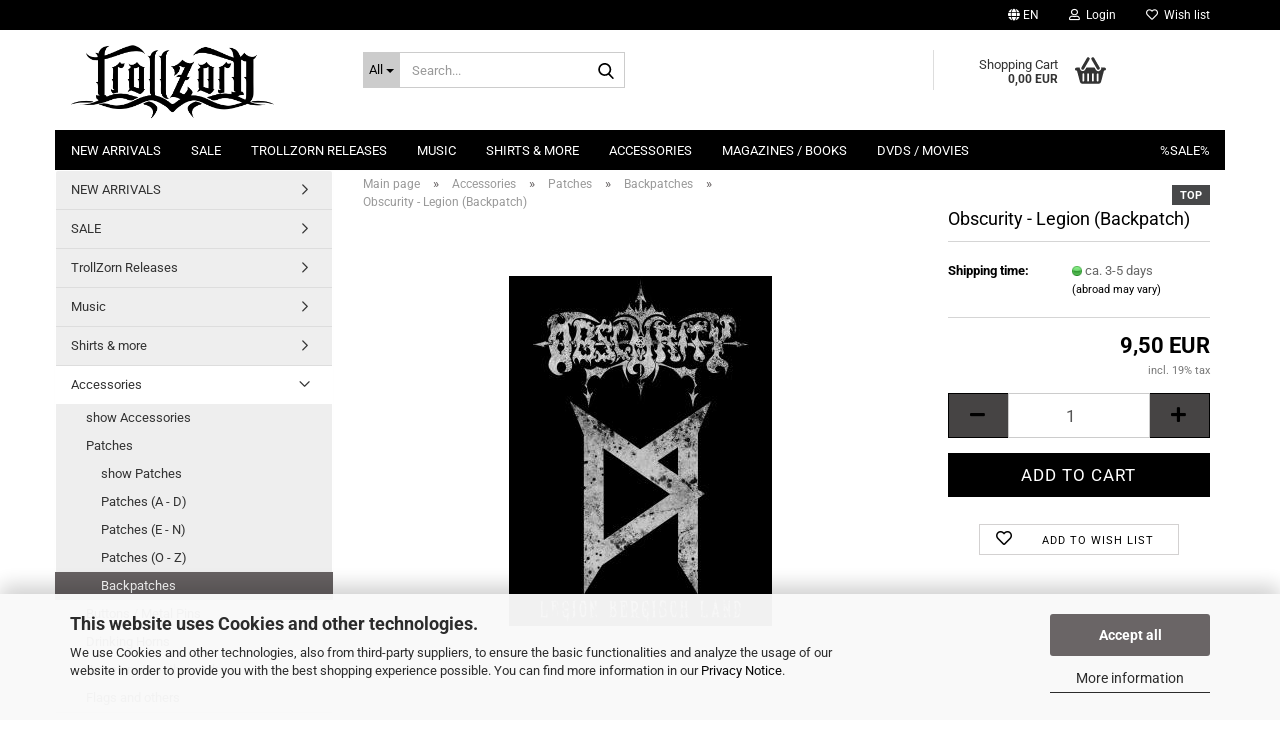

--- FILE ---
content_type: text/html; charset=utf-8
request_url: https://www.trollzorn.de/en/Obscurity---Legion--Backpatch-.html
body_size: 28178
content:





	<!DOCTYPE html>
	<html xmlns="http://www.w3.org/1999/xhtml" dir="ltr" lang="en">
		
			<head>
				
					
					<!--

					=========================================================
					Shopsoftware by Gambio GmbH (c) 2005-2023 [www.gambio.de]
					=========================================================

					Gambio GmbH offers you highly scalable E-Commerce-Solutions and Services.
					The Shopsoftware is redistributable under the GNU General Public License (Version 2) [http://www.gnu.org/licenses/gpl-2.0.html].
					based on: E-Commerce Engine Copyright (c) 2006 xt:Commerce, created by Mario Zanier & Guido Winger and licensed under GNU/GPL.
					Information and contribution at http://www.xt-commerce.com

					=========================================================
					Please visit our website: www.gambio.de
					=========================================================

					-->
				

                
    

                    
                

				
					<meta name="viewport" content="width=device-width, initial-scale=1, minimum-scale=1.0" />
				

				
					<meta http-equiv="Content-Type" content="text/html; charset=utf-8" />
		<meta name="language" content="en" />
		<meta name="keywords" content="Obscurity - Legion (Backpatch)" />
		<meta name="description" content="Obscurity - Legion (Backpatch)" />
		<title>Trollzorn - Obscurity - Legion (Backpatch)</title>
		<meta property="og:title" content="Obscurity - Legion (Backpatch)" />
		<meta property="og:site_name" content="Trollzorn" />
		<meta property="og:locale" content="en_EN" />
		<meta property="og:type" content="product" />
		<meta property="og:description" content="Obscurity - Legion (Backpatch)" />
		<meta property="og:image" content="https://www.trollzorn.de/images/product_images/info_images/Backpatch_Legion.jpg" />

				

								
									

				
					<base href="https://www.trollzorn.de/" />
				

				
											
							<link rel="shortcut icon" href="https://www.trollzorn.de/images/logos/favicon.ico" type="image/x-icon" />
						
									

				
									

				
											
							<link id="main-css" type="text/css" rel="stylesheet" href="public/theme/styles/system/main.min.css?bust=1768676843" />
						
									

				
					<meta name="robots" content="index,follow" />
		<link rel="canonical" href="https://www.trollzorn.de/en/Obscurity---Legion--Backpatch-.html" />
		<meta property="og:url" content="https://www.trollzorn.de/en/Obscurity---Legion--Backpatch-.html">
		<link rel="alternate" hreflang="x-default" href="https://www.trollzorn.de/de/Obscurity---Legion--Backpatch-.html" />
		<link rel="alternate" hreflang="en" href="https://www.trollzorn.de/en/Obscurity---Legion--Backpatch-.html" />
		<link rel="alternate" hreflang="de" href="https://www.trollzorn.de/de/Obscurity---Legion--Backpatch-.html" />
		<script src="https://cdn.gambiohub.com/sdk/1.2.0/dist/bundle.js"></script><script>var payPalText = {"ecsNote":"Please choose your PayPal payment method.","paypalUnavailable":"PayPal is unavailable for this transaction at the moment.","errorContinue":"continue","continueToPayPal":"Continue to","errorCheckData":"An error has occurred. Please check the data you entered."};var payPalButtonSettings = {"env":"live","commit":false,"style":{"label":"checkout","shape":"rect","color":"blue","layout":"vertical","tagline":false},"locale":"","fundingCardAllowed":true,"fundingELVAllowed":true,"fundingCreditAllowed":false,"createPaymentUrl":"https:\/\/www.trollzorn.de\/shop.php?do=PayPalHub\/CreatePayment&initiator=ecs","authorizedPaymentUrl":"https:\/\/www.trollzorn.de\/shop.php?do=PayPalHub\/AuthorizedPayment&initiator=ecs","checkoutUrl":"https:\/\/www.trollzorn.de\/shop.php?do=PayPalHub\/RedirectGuest","useVault":false,"jssrc":"https:\/\/www.paypal.com\/sdk\/js?client-id=AVEjCpwSc-e9jOY8dHKoTUckaKtPo0shiwe_T2rKtxp30K4TYGRopYjsUS6Qmkj6bILd7Nt72pbMWCXe&commit=false&intent=capture&components=buttons%2Cmarks%2Cmessages%2Cfunding-eligibility%2Cgooglepay%2Capplepay%2Ccard-fields&integration-date=2021-11-25&merchant-id=KK9YXZ2FSGYQY&currency=EUR","partnerAttributionId":"GambioGmbH_Cart_Hub_PPXO","createOrderUrl":"https:\/\/www.trollzorn.de\/shop.php?do=PayPalHub\/CreateOrder&initiator=ecs","getOrderUrl":"https:\/\/www.trollzorn.de\/shop.php?do=PayPalHub\/GetOrder","approvedOrderUrl":"https:\/\/www.trollzorn.de\/shop.php?do=PayPalHub\/ApprovedOrder&initiator=ecs","paymentApproved":false,"developmentMode":false,"cartAmount":0};var jsShoppingCart = {"languageCode":"en","verifySca":"https:\/\/www.trollzorn.de\/shop.php?do=PayPalHub\/VerifySca","totalAmount":"0.00","currency":"EUR","env":"live","commit":false,"style":{"label":"checkout","shape":"rect","color":"blue","layout":"vertical","tagline":false},"locale":"","fundingCardAllowed":true,"fundingELVAllowed":true,"fundingCreditAllowed":false,"createPaymentUrl":"https:\/\/www.trollzorn.de\/shop.php?do=PayPalHub\/CreatePayment&initiator=ecs","authorizedPaymentUrl":"https:\/\/www.trollzorn.de\/shop.php?do=PayPalHub\/AuthorizedPayment&initiator=ecs","checkoutUrl":"https:\/\/www.trollzorn.de\/shop.php?do=PayPalHub\/RedirectGuest","useVault":false,"jssrc":"https:\/\/www.paypal.com\/sdk\/js?client-id=AVEjCpwSc-e9jOY8dHKoTUckaKtPo0shiwe_T2rKtxp30K4TYGRopYjsUS6Qmkj6bILd7Nt72pbMWCXe&commit=false&intent=capture&components=buttons%2Cmarks%2Cmessages%2Cfunding-eligibility%2Cgooglepay%2Capplepay%2Ccard-fields&integration-date=2021-11-25&merchant-id=KK9YXZ2FSGYQY&currency=EUR","partnerAttributionId":"GambioGmbH_Cart_Hub_PPXO","createOrderUrl":"https:\/\/www.trollzorn.de\/shop.php?do=PayPalHub\/CreateOrder&initiator=ecs","getOrderUrl":"https:\/\/www.trollzorn.de\/shop.php?do=PayPalHub\/GetOrder","approvedOrderUrl":"https:\/\/www.trollzorn.de\/shop.php?do=PayPalHub\/ApprovedOrder&initiator=ecs","paymentApproved":false,"developmentMode":false,"cartAmount":0};var payPalBannerSettings = {};</script><script id="paypalconsent" type="application/json">{"purpose_id":null}</script><script src="GXModules/Gambio/Hub/Shop/Javascript/PayPalLoader.js?v=1764777409" async></script><link rel="stylesheet" href="https://cdn.gambiohub.com/sdk/1.2.0/dist/css/gambio_hub.css">
				

				
									
			</head>
		
		
			<body class="page-product-info"
				  data-gambio-namespace="https://www.trollzorn.de/public/theme/javascripts/system"
				  data-jse-namespace="https://www.trollzorn.de/JSEngine/build"
				  data-gambio-controller="initialize"
				  data-gambio-widget="input_number responsive_image_loader transitions header image_maps modal history dropdown core_workarounds anchor"
				  data-input_number-separator=","
					>

				
					
				

				
									

				
									
		




	



	
		<div id="outer-wrapper" >
			
				<header id="header" class="navbar">
					
	





	<div id="topbar-container">
						
		
					

		
			<div class="navbar-topbar">
				
					<nav data-gambio-widget="menu link_crypter" data-menu-switch-element-position="false" data-menu-events='{"desktop": ["click"], "mobile": ["click"]}' data-menu-ignore-class="dropdown-menu">
						<ul class="nav navbar-nav navbar-right" data-menu-replace="partial">

                            <li class="navbar-topbar-item">
                                <ul id="secondaryNavigation" class="nav navbar-nav ignore-menu">
                                                                    </ul>

                                <script id="secondaryNavigation-menu-template" type="text/mustache">
                                    
                                        <ul id="secondaryNavigation" class="nav navbar-nav">
                                            <li v-for="(item, index) in items" class="navbar-topbar-item hidden-xs content-manager-item">
                                                <a href="javascript:;" :title="item.title" @click="goTo(item.content)">
                                                    <span class="fa fa-arrow-circle-right visble-xs-block"></span>
                                                    {{item.title}}
                                                </a>
                                            </li>
                                        </ul>
                                    
                                </script>
                            </li>

							
															

							
															

							
															

							
															

							
															

															<li class="dropdown navbar-topbar-item first">

									
																					
												<a href="#" aria-label="Change language" title="Change language" class="dropdown-toggle" data-toggle-hover="dropdown" role="button">

													
														<span class="language-code hidden-xs">
																															
																	<span class="fa fa-globe"></span>
																
																														en
														</span>
													

													
														<span class="visible-xs-block">
																															
																	<span class="fa fa-globe"></span>
																
																														&nbsp;Language
														</span>
													
												</a>
											
																			

									<ul class="level_2 dropdown-menu ignore-menu arrow-top">
										<li class="arrow"></li>
										<li>
											
												<form action="/en/Obscurity---Legion--Backpatch-.html" method="POST" class="form-horizontal">

													
																													
																<div class="form-group">
																	<label style="display: inline">Change language
																	    
	<select name="language" class="form-control">
					
				<option value="de">Deutsch</option>
			
					
				<option value="en" selected="selected">English</option>
			
			</select>

                                                                    </label>
																</div>
															
																											

													
																											

													
																													
																<div class="form-group">
																	<label style="display: inline">Delivery country
																	    
	<select name="switch_country" class="form-control">
					
				<option value="AF" >Afghanistan</option>
			
					
				<option value="AL" >Albania</option>
			
					
				<option value="DZ" >Algeria</option>
			
					
				<option value="AS" >American Samoa</option>
			
					
				<option value="AD" >Andorra</option>
			
					
				<option value="AO" >Angola</option>
			
					
				<option value="AI" >Anguilla</option>
			
					
				<option value="AQ" >Antarctica</option>
			
					
				<option value="AG" >Antigua and Barbuda</option>
			
					
				<option value="AR" >Argentina</option>
			
					
				<option value="AM" >Armenia</option>
			
					
				<option value="AW" >Aruba</option>
			
					
				<option value="AU" >Australia</option>
			
					
				<option value="AT" >Austria</option>
			
					
				<option value="AZ" >Azerbaijan</option>
			
					
				<option value="BS" >Bahamas</option>
			
					
				<option value="BH" >Bahrain</option>
			
					
				<option value="BD" >Bangladesh</option>
			
					
				<option value="BB" >Barbados</option>
			
					
				<option value="BY" >Belarus</option>
			
					
				<option value="BE" >Belgium</option>
			
					
				<option value="BZ" >Belize</option>
			
					
				<option value="BJ" >Benin</option>
			
					
				<option value="BM" >Bermuda</option>
			
					
				<option value="BT" >Bhutan</option>
			
					
				<option value="BO" >Bolivia (Plurinational State of)</option>
			
					
				<option value="BQ" >Bonaire, Sint Eustatius and Saba</option>
			
					
				<option value="BA" >Bosnia and Herzegovina</option>
			
					
				<option value="BW" >Botswana</option>
			
					
				<option value="BV" >Bouvet Island</option>
			
					
				<option value="BR" >Brazil</option>
			
					
				<option value="IO" >British Indian Ocean Territory</option>
			
					
				<option value="BN" >Brunei Darussalam</option>
			
					
				<option value="BG" >Bulgaria</option>
			
					
				<option value="BF" >Burkina Faso</option>
			
					
				<option value="BI" >Burundi</option>
			
					
				<option value="CV" >Cabo Verde</option>
			
					
				<option value="KH" >Cambodia</option>
			
					
				<option value="CM" >Cameroon</option>
			
					
				<option value="CA" >Canada</option>
			
					
				<option value="KY" >Cayman Islands</option>
			
					
				<option value="CF" >Central African Republic</option>
			
					
				<option value="TD" >Chad</option>
			
					
				<option value="CL" >Chile</option>
			
					
				<option value="CN" >China</option>
			
					
				<option value="CX" >Christmas Island</option>
			
					
				<option value="CC" >Cocos (Keeling) Islands</option>
			
					
				<option value="CO" >Colombia</option>
			
					
				<option value="KM" >Comoros</option>
			
					
				<option value="CG" >Congo</option>
			
					
				<option value="CD" >Congo (the Democratic Republic of the)</option>
			
					
				<option value="CK" >Cook Islands</option>
			
					
				<option value="CR" >Costa Rica</option>
			
					
				<option value="CI" >Cote d&#039;Ivoire</option>
			
					
				<option value="HR" >Croatia</option>
			
					
				<option value="CU" >Cuba</option>
			
					
				<option value="CW" >Curaçao</option>
			
					
				<option value="CY" >Cyprus</option>
			
					
				<option value="CZ" >Czech Republic</option>
			
					
				<option value="DK" >Denmark</option>
			
					
				<option value="DJ" >Djibouti</option>
			
					
				<option value="DM" >Dominica</option>
			
					
				<option value="DO" >Dominican Republic</option>
			
					
				<option value="EC" >Ecuador</option>
			
					
				<option value="EG" >Egypt</option>
			
					
				<option value="SV" >El Salvador</option>
			
					
				<option value="GQ" >Equatorial Guinea</option>
			
					
				<option value="ER" >Eritrea</option>
			
					
				<option value="EE" >Estonia</option>
			
					
				<option value="ET" >Ethiopia</option>
			
					
				<option value="FK" >Falkland Islands (Malvinas)</option>
			
					
				<option value="FO" >Faroe Islands</option>
			
					
				<option value="FJ" >Fiji</option>
			
					
				<option value="FI" >Finland</option>
			
					
				<option value="FR" >France</option>
			
					
				<option value="GF" >French Guiana</option>
			
					
				<option value="PF" >French Polynesia</option>
			
					
				<option value="TF" >French Southern Territories</option>
			
					
				<option value="GA" >Gabon</option>
			
					
				<option value="GM" >Gambia</option>
			
					
				<option value="GE" >Georgia</option>
			
					
				<option value="DE" selected>Germany</option>
			
					
				<option value="GH" >Ghana</option>
			
					
				<option value="GI" >Gibraltar</option>
			
					
				<option value="GR" >Greece</option>
			
					
				<option value="GL" >Greenland</option>
			
					
				<option value="GD" >Grenada</option>
			
					
				<option value="GP" >Guadeloupe</option>
			
					
				<option value="GU" >Guam</option>
			
					
				<option value="GT" >Guatemala</option>
			
					
				<option value="GG" >Guernsey</option>
			
					
				<option value="GN" >Guinea</option>
			
					
				<option value="GW" >Guinea-Bissau</option>
			
					
				<option value="GY" >Guyana</option>
			
					
				<option value="HT" >Haiti</option>
			
					
				<option value="HM" >Heard Island and Mc Donald Islands</option>
			
					
				<option value="HN" >Honduras</option>
			
					
				<option value="HK" >Hong Kong</option>
			
					
				<option value="HU" >Hungary</option>
			
					
				<option value="IS" >Iceland</option>
			
					
				<option value="IN" >India</option>
			
					
				<option value="ID" >Indonesia</option>
			
					
				<option value="IR" >Iran (Islamic Republic of)</option>
			
					
				<option value="IQ" >Iraq</option>
			
					
				<option value="IE" >Ireland</option>
			
					
				<option value="IM" >Isle of Man</option>
			
					
				<option value="IL" >Israel</option>
			
					
				<option value="IT" >Italy</option>
			
					
				<option value="JM" >Jamaica</option>
			
					
				<option value="JP" >Japan</option>
			
					
				<option value="JE" >Jersey</option>
			
					
				<option value="JO" >Jordan</option>
			
					
				<option value="KZ" >Kazakhstan</option>
			
					
				<option value="KE" >Kenya</option>
			
					
				<option value="KI" >Kiribati</option>
			
					
				<option value="KP" >Korea, Democratic People&#039;s Republic of</option>
			
					
				<option value="KR" >Korea, Republic of</option>
			
					
				<option value="KW" >Kuwait</option>
			
					
				<option value="KG" >Kyrgyzstan</option>
			
					
				<option value="LA" >Lao People&#039;s Democratic Republic</option>
			
					
				<option value="LV" >Latvia</option>
			
					
				<option value="LB" >Lebanon</option>
			
					
				<option value="LS" >Lesotho</option>
			
					
				<option value="LR" >Liberia</option>
			
					
				<option value="LY" >Libyan Arab Jamahiriya</option>
			
					
				<option value="LI" >Liechtenstein</option>
			
					
				<option value="LT" >Lithuania</option>
			
					
				<option value="LU" >Luxembourg</option>
			
					
				<option value="MO" >Macao</option>
			
					
				<option value="MK" >Macedonia (the former Yugoslav Republic of)</option>
			
					
				<option value="MG" >Madagascar</option>
			
					
				<option value="MW" >Malawi</option>
			
					
				<option value="MY" >Malaysia</option>
			
					
				<option value="MV" >Maldives</option>
			
					
				<option value="ML" >Mali</option>
			
					
				<option value="MT" >Malta</option>
			
					
				<option value="MH" >Marshall Islands</option>
			
					
				<option value="MQ" >Martinique</option>
			
					
				<option value="MR" >Mauritania</option>
			
					
				<option value="MU" >Mauritius</option>
			
					
				<option value="YT" >Mayotte</option>
			
					
				<option value="MX" >Mexico</option>
			
					
				<option value="FM" >Micronesia (Federated States of)</option>
			
					
				<option value="MD" >Moldova (the Republic of)</option>
			
					
				<option value="MC" >Monaco</option>
			
					
				<option value="MN" >Mongolia</option>
			
					
				<option value="ME" >Montenegro</option>
			
					
				<option value="MS" >Montserrat</option>
			
					
				<option value="MA" >Morocco</option>
			
					
				<option value="MZ" >Mozambique</option>
			
					
				<option value="MM" >Myanmar</option>
			
					
				<option value="NA" >Namibia</option>
			
					
				<option value="NR" >Nauru</option>
			
					
				<option value="NP" >Nepal</option>
			
					
				<option value="NL" >Netherlands</option>
			
					
				<option value="NC" >New Caledonia</option>
			
					
				<option value="NZ" >New Zealand</option>
			
					
				<option value="NI" >Nicaragua</option>
			
					
				<option value="NE" >Niger</option>
			
					
				<option value="NG" >Nigeria</option>
			
					
				<option value="NU" >Niue</option>
			
					
				<option value="NF" >Norfolk Island</option>
			
					
				<option value="XI" >Northern Ireland</option>
			
					
				<option value="MP" >Northern Mariana Islands</option>
			
					
				<option value="NO" >Norway</option>
			
					
				<option value="OM" >Oman</option>
			
					
				<option value="PK" >Pakistan</option>
			
					
				<option value="PW" >Palau</option>
			
					
				<option value="PS" >Palestine, State of</option>
			
					
				<option value="PA" >Panama</option>
			
					
				<option value="PG" >Papua New Guinea</option>
			
					
				<option value="PY" >Paraguay</option>
			
					
				<option value="PE" >Peru</option>
			
					
				<option value="PH" >Philippines</option>
			
					
				<option value="PN" >Pitcairn</option>
			
					
				<option value="PL" >Poland</option>
			
					
				<option value="PT" >Portugal</option>
			
					
				<option value="PR" >Puerto Rico</option>
			
					
				<option value="QA" >Qatar</option>
			
					
				<option value="RO" >Romania</option>
			
					
				<option value="RU" >Russian Federation</option>
			
					
				<option value="RW" >Rwanda</option>
			
					
				<option value="RE" >Réunion</option>
			
					
				<option value="SH" >Saint Helena, Ascension and Tristan da Cunha</option>
			
					
				<option value="KN" >Saint Kitts and Nevis</option>
			
					
				<option value="LC" >Saint Lucia</option>
			
					
				<option value="MF" >Saint Martin (French part)</option>
			
					
				<option value="VC" >Saint Vincent and the Grenadines</option>
			
					
				<option value="BL" >Saint-Barthélemy</option>
			
					
				<option value="WS" >Samoa</option>
			
					
				<option value="SM" >San Marino</option>
			
					
				<option value="ST" >Sao Tome and Principe</option>
			
					
				<option value="SA" >Saudi Arabia</option>
			
					
				<option value="SN" >Senegal</option>
			
					
				<option value="RS" >Serbia</option>
			
					
				<option value="SC" >Seychelles</option>
			
					
				<option value="SL" >Sierra Leone</option>
			
					
				<option value="SG" >Singapore</option>
			
					
				<option value="SX" >Sint Maarten (Dutch part)</option>
			
					
				<option value="SK" >Slovakia (Slovak Republic)</option>
			
					
				<option value="SI" >Slovenia</option>
			
					
				<option value="SB" >Solomon Islands</option>
			
					
				<option value="SO" >Somalia</option>
			
					
				<option value="ZA" >South Africa</option>
			
					
				<option value="GS" >South Georgia and the South Sandwich Islands</option>
			
					
				<option value="SS" >South Sudan</option>
			
					
				<option value="ES" >Spain</option>
			
					
				<option value="LK" >Sri Lanka</option>
			
					
				<option value="PM" >St. Pierre and Miquelon</option>
			
					
				<option value="SD" >Sudan</option>
			
					
				<option value="SR" >Suriname</option>
			
					
				<option value="SJ" >Svalbard and Jan Mayen Islands</option>
			
					
				<option value="SZ" >Swaziland</option>
			
					
				<option value="SE" >Sweden</option>
			
					
				<option value="CH" >Switzerland</option>
			
					
				<option value="SY" >Syrian Arab Republic</option>
			
					
				<option value="TW" >Taiwan</option>
			
					
				<option value="TJ" >Tajikistan</option>
			
					
				<option value="TZ" >Tanzania, United Republic of</option>
			
					
				<option value="TH" >Thailand</option>
			
					
				<option value="TL" >Timor-Leste</option>
			
					
				<option value="TG" >Togo</option>
			
					
				<option value="TK" >Tokelau</option>
			
					
				<option value="TO" >Tonga</option>
			
					
				<option value="TT" >Trinidad and Tobago</option>
			
					
				<option value="TN" >Tunisia</option>
			
					
				<option value="TR" >Turkey</option>
			
					
				<option value="TM" >Turkmenistan</option>
			
					
				<option value="TC" >Turks and Caicos Islands</option>
			
					
				<option value="TV" >Tuvalu</option>
			
					
				<option value="UG" >Uganda</option>
			
					
				<option value="UA" >Ukraine</option>
			
					
				<option value="AE" >United Arab Emirates</option>
			
					
				<option value="GB" >United Kingdom</option>
			
					
				<option value="UM" >United States Minor Outlying Islands</option>
			
					
				<option value="US" >United States of America</option>
			
					
				<option value="UY" >Uruguay</option>
			
					
				<option value="UZ" >Uzbekistan</option>
			
					
				<option value="VU" >Vanuatu</option>
			
					
				<option value="VA" >Vatican City State (Holy See)</option>
			
					
				<option value="VE" >Venezuela (Bolivarian Republic of)</option>
			
					
				<option value="VN" >Viet Nam</option>
			
					
				<option value="VG" >Virgin Islands (British)</option>
			
					
				<option value="VI" >Virgin Islands (U.S.)</option>
			
					
				<option value="WF" >Wallis and Futuna Islands</option>
			
					
				<option value="EH" >Western Sahara</option>
			
					
				<option value="YE" >Yemen</option>
			
					
				<option value="ZM" >Zambia</option>
			
					
				<option value="ZW" >Zimbabwe</option>
			
					
				<option value="AX" >Åland Islands</option>
			
			</select>

                                                                    </label>
																</div>
															
																											

													
														<div class="dropdown-footer row">
															<input type="submit" class="btn btn-primary btn-block" value="Save" title="Save" />
														</div>
													

													

												</form>
											
										</li>
									</ul>
								</li>
							
							
																	
										<li class="dropdown navbar-topbar-item">
											<a title="Login" href="/en/Obscurity---Legion--Backpatch-.html#" class="dropdown-toggle" data-toggle-hover="dropdown" role="button" aria-label="Login">
												
																											
															<span class="fa fa-user-o"></span>
														
																									

												&nbsp;Login
											</a>
											




	<ul class="dropdown-menu dropdown-menu-login arrow-top">
		
			<li class="arrow"></li>
		
		
		
			<li class="dropdown-header hidden-xs">Login</li>
		
		
		
			<li>
				<form action="https://www.trollzorn.de/en/login.php?action=process" method="post" class="form-horizontal">
					<input type="hidden" name="return_url" value="https://www.trollzorn.de/en/Obscurity---Legion--Backpatch-.html">
					<input type="hidden" name="return_url_hash" value="bdae4b96349d655c397d23693ad277488308b81a8c58420ad20cdb8534f9874d">
					
						<div class="form-group">
                            <label for="box-login-dropdown-login-username" class="form-control sr-only">Email</label>
							<input
                                autocomplete="username"
                                type="email"
                                id="box-login-dropdown-login-username"
                                class="form-control"
                                placeholder="Email"
                                name="email_address"
                                oninput="this.setCustomValidity('')"
                                oninvalid="this.setCustomValidity('Please enter a valid email address')"
                            />
						</div>
					
					
                        <div class="form-group password-form-field" data-gambio-widget="show_password">
                            <label for="box-login-dropdown-login-password" class="form-control sr-only">Password</label>
                            <input autocomplete="current-password" type="password" id="box-login-dropdown-login-password" class="form-control" placeholder="Password" name="password" />
                            <button class="btn show-password hidden" type="button">
                                <i class="fa fa-eye" aria-hidden="true"></i>
                                <span class="sr-only">Toggle Password View</span>
                            </button>
                        </div>
					
					
						<div class="dropdown-footer row">
							
	
								
									<input type="submit" class="btn btn-primary btn-block" value="Login" />
								
								<ul>
									
										<li>
											<a title="Create a new account" href="https://www.trollzorn.de/en/shop.php?do=CreateRegistree">
												Create a new account
											</a>
										</li>
									
									
										<li>
											<a title="Forgot password?" href="https://www.trollzorn.de/en/password_double_opt.php">
												Forgot password?
											</a>
										</li>
									
								</ul>
							
	

	
						</div>
					
				</form>
			</li>
		
	</ul>


										</li>
									
															

							
																	
										<li class="navbar-topbar-item">
											<a href="https://www.trollzorn.de/en/wish_list.php" title="Show wish list" aria-label="Wish list">
												
																											
															<span class="fa fa-heart-o"></span>
														
																									

												&nbsp;Wish list
											</a>
										</li>
									
															

							
						</ul>
					</nav>
				
			</div>
		
	</div>




	<div class="inside">

		<div class="row">

		
												
			<div class="navbar-header" data-gambio-widget="mobile_menu">
									
							
		<div id="navbar-brand" class="navbar-brand">
			<a href="https://www.trollzorn.de/en/" title="Trollzorn">
				<img id="main-header-logo" class="img-responsive" src="https://www.trollzorn.de/images/logos/logoblack.png" alt="Trollzorn-Logo">
			</a>
		</div>
	
					
								
					
	
	
			
	
		<button type="button" class="navbar-toggle" aria-label="navigationbar toggle button" data-mobile_menu-target="#categories .navbar-collapse"
		        data-mobile_menu-body-class="categories-open" data-mobile_menu-toggle-content-visibility>
			<img src="public/theme/images/svgs/bars.svg" class="gx-menu svg--inject" alt="menu bars icon">
		</button>
	
	
	
		<button type="button" class="navbar-toggle cart-icon" data-mobile_menu-location="shopping_cart.php">
			<img src="public/theme/images/svgs/basket.svg" class="gx-cart-basket svg--inject" alt="shopping cart icon">
			<span class="cart-products-count hidden">
				0
			</span>
		</button>
	
	
			
			<button type="button" class="navbar-toggle" aria-label="searchbar toggle button" data-mobile_menu-target=".navbar-search" data-mobile_menu-body-class="search-open"
					data-mobile_menu-toggle-content-visibility>
				<img src="public/theme/images/svgs/search.svg" class="gx-search svg--inject" alt="search icon">
			</button>
		
	
				
			</div>
		

		
							






	<div class="navbar-search collapse">

		
						<p class="navbar-search-header dropdown-header">Search</p>
		

		
			<form role="search" action="en/advanced_search_result.php" method="get" data-gambio-widget="live_search">

				<div class="navbar-search-input-group input-group">
					<div class="navbar-search-input-group-btn input-group-btn custom-dropdown" data-dropdown-trigger-change="false" data-dropdown-trigger-no-change="false">

						
							<button aria-label="Search..." type="button" class="btn btn-default dropdown-toggle" data-toggle="dropdown" aria-haspopup="true" aria-expanded="false">
								<span class="dropdown-name">All</span> <span class="caret"></span>
							</button>
						

						
															
									<ul class="dropdown-menu">
																				
												<li><a href="#" data-rel="0">All</a></li>
											
																							
													<li><a href="#" data-rel="3">NEW ARRIVALS</a></li>
												
																							
													<li><a href="#" data-rel="21">TrollZorn Releases</a></li>
												
																							
													<li><a href="#" data-rel="144">SALE</a></li>
												
																							
													<li><a href="#" data-rel="1">Music</a></li>
												
																							
													<li><a href="#" data-rel="41">Shirts & more</a></li>
												
																							
													<li><a href="#" data-rel="154">Accessories</a></li>
												
																							
													<li><a href="#" data-rel="38">Magazines / Books</a></li>
												
																							
													<li><a href="#" data-rel="73">DVDs / Movies</a></li>
												
																														</ul>
								
													

						
															
                                    <label for="top-search-button-categories-id" class="sr-only">All</label>
									<select id="top-search-button-categories-id" name="categories_id">
										<option value="0">All</option>
																																	
													<option value="3">NEW ARRIVALS</option>
												
																							
													<option value="21">TrollZorn Releases</option>
												
																							
													<option value="144">SALE</option>
												
																							
													<option value="1">Music</option>
												
																							
													<option value="41">Shirts & more</option>
												
																							
													<option value="154">Accessories</option>
												
																							
													<option value="38">Magazines / Books</option>
												
																							
													<option value="73">DVDs / Movies</option>
												
																														</select>
								
													

					</div>
					<input type="text" id="search-field-input" name="keywords" placeholder="Search..." class="form-control search-input" autocomplete="off" />
					
					<button aria-label="Search..." type="submit" class="form-control-feedback">
						<img src="public/theme/images/svgs/search.svg" class="gx-search-input svg--inject" alt="search icon">
					</button>
					

                    <label for="search-field-input" class="control-label sr-only">Search...</label>
					

				</div>


									<input type="hidden" value="1" name="inc_subcat" />
				
				
					<div class="navbar-search-footer visible-xs-block">
						
							<button class="btn btn-primary btn-block" type="submit">
								Search...
							</button>
						
						
							<a href="advanced_search.php" class="btn btn-default btn-block" title="Advanced Search">
								Advanced Search
							</a>
						
					</div>
				

				<div class="search-result-container"></div>

			</form>
		
	</div>


					

		
							
					
	<div class="custom-container">
		
			<div class="inside">
				
											
							<!--&nbsp;-->
						
									
			</div>
		
	</div>
				
					

		
    		<!-- layout_header honeygrid -->
							
					


	<nav id="cart-container" class="navbar-cart" data-gambio-widget="menu cart_dropdown" data-menu-switch-element-position="false">
		
			<ul class="cart-container-inner">
				
					<li>
						<a href="https://www.trollzorn.de/en/shopping_cart.php" class="dropdown-toggle">
							
								<img src="public/theme/images/svgs/basket.svg" alt="shopping cart icon" class="gx-cart-basket svg--inject">
								<span class="cart">
									Shopping Cart<br />
									<span class="products">
										0,00 EUR
									</span>
								</span>
							
							
																	<span class="cart-products-count hidden">
										
									</span>
															
						</a>

						
							



	<ul class="dropdown-menu arrow-top cart-dropdown cart-empty">
		
			<li class="arrow"></li>
		
	
		
					
	
		
            <script>
            function ga4ViewCart() {
                console.log('GA4 is disabled');
            }
        </script>
    
			<li class="cart-dropdown-inside">
		
				
									
				
									
						<div class="cart-empty">
							You do not have any products in your shopping cart yet.
						</div>
					
								
			</li>
		
	</ul>
						
					</li>
				
			</ul>
		
	</nav>

				
					

		</div>

	</div>









	<noscript>
		<div class="alert alert-danger noscript-notice" role="alert">
			JavaScript is not activated in your browser. Please activate JavaScript to have access to all shop functions and all shop content.
		</div>
	</noscript>



			
						


	<div id="categories">
		<div class="navbar-collapse collapse">
			
				<nav class="navbar-default navbar-categories" data-gambio-widget="menu">
					
						<ul class="level-1 nav navbar-nav">
                             
															
									<li class="level-1-child" data-id="3">
										
											<a class="dropdown-toggle" href="https://www.trollzorn.de/en/new-arrivals/" title="NEW ARRIVALS">
												
													NEW ARRIVALS
												
																							</a>
										
										
										
																					
										
									</li>
								
															
									<li class="dropdown level-1-child" data-id="144">
										
											<a class="dropdown-toggle" href="https://www.trollzorn.de/en/sale/" title="SALE">
												
													SALE
												
																							</a>
										
										
										
																							
													<ul data-level="2" class="level-2 dropdown-menu dropdown-menu-child">
														
															<li class="enter-category hidden-sm hidden-md hidden-lg show-more">
																
																	<a class="dropdown-toggle" href="https://www.trollzorn.de/en/sale/" title="SALE">
																		
																			show SALE
																		
																	</a>
																
															</li>
														
														
																																																																																																																																																																																																															
																													
																															
																	<li class="level-2-child">
																		<a href="https://www.trollzorn.de/en/sale/sale-merchandise/" title="SALE Merchandise">
																			SALE Merchandise
																		</a>
																																			</li>
																
																															
																	<li class="level-2-child">
																		<a href="https://www.trollzorn.de/en/sale/sale-music/" title="SALE Music">
																			SALE Music
																		</a>
																																			</li>
																
																															
																	<li class="level-2-child">
																		<a href="https://www.trollzorn.de/en/sale/black-friday-vinyl-offer/" title="Vinyl OFFER">
																			Vinyl OFFER
																		</a>
																																			</li>
																
																													
																												
														
															<li class="enter-category hidden-more hidden-xs">
																<a class="dropdown-toggle col-xs-6"
																   href="https://www.trollzorn.de/en/sale/"
																   title="SALE">show SALE</a>
							
																<span class="close-menu-container col-xs-6">
																	<span class="close-flyout">
																		<i class="fa fa-close"></i>
																	</span>
																</span>
															</li>
														
													
													</ul>
												
																					
										
									</li>
								
															
									<li class="dropdown level-1-child" data-id="21">
										
											<a class="dropdown-toggle" href="https://www.trollzorn.de/en/trollzorn-records/" title="TrollZorn Releases">
												
													TrollZorn Releases
												
																							</a>
										
										
										
																							
													<ul data-level="2" class="level-2 dropdown-menu dropdown-menu-child">
														
															<li class="enter-category hidden-sm hidden-md hidden-lg show-more">
																
																	<a class="dropdown-toggle" href="https://www.trollzorn.de/en/trollzorn-records/" title="TrollZorn Releases">
																		
																			show TrollZorn Releases
																		
																	</a>
																
															</li>
														
														
																																																																																																																																																																																																																																																																																																																																																																																																																																																																																																																																																																																																																																																																																																																																																																																																																																																																																																																																																																																																																																																																																																																																																																																																																																																																																																																																																																																																																																																																																																																																																																																																																																																																																																																																																																																																																																																																																																																																																																																																																																																																																																																																																																																																																																																																																																																																																																																																																																																																																																																																																																																																																																																																																																																																																																																																																																																																																																																																																																																																																																																																																																																																																																																																																																																																																																																																							
																													
																															
																	<li class="level-2-child">
																		<a href="https://www.trollzorn.de/en/trollzorn-records/7th-abyss/" title="7th Abyss">
																			7th Abyss
																		</a>
																																			</li>
																
																															
																	<li class="level-2-child">
																		<a href="https://www.trollzorn.de/en/trollzorn-records/aldaaron/" title="Aldaaron">
																			Aldaaron
																		</a>
																																			</li>
																
																															
																	<li class="level-2-child">
																		<a href="https://www.trollzorn.de/en/trollzorn-records/apostasie/" title="Apostasie">
																			Apostasie
																		</a>
																																			</li>
																
																															
																	<li class="level-2-child">
																		<a href="https://www.trollzorn.de/en/trollzorn-records/atomwinter-131/" title="Atomwinter">
																			Atomwinter
																		</a>
																																			</li>
																
																															
																	<li class="level-2-child">
																		<a href="https://www.trollzorn.de/en/trollzorn-records/beyrevra/" title="Beyrevra">
																			Beyrevra
																		</a>
																																			</li>
																
																															
																	<li class="level-2-child">
																		<a href="https://www.trollzorn.de/en/trollzorn-records/black-messiah/" title="Black Messiah">
																			Black Messiah
																		</a>
																																			</li>
																
																															
																	<li class="level-2-child">
																		<a href="https://www.trollzorn.de/en/trollzorn-records/blackshore/" title="BlackShore">
																			BlackShore
																		</a>
																																			</li>
																
																															
																	<li class="level-2-child">
																		<a href="https://www.trollzorn.de/en/trollzorn-records/blood-torrent/" title="Blood Torrent">
																			Blood Torrent
																		</a>
																																			</li>
																
																															
																	<li class="level-2-child">
																		<a href="https://www.trollzorn.de/en/trollzorn-records/bloodgutter/" title="Bloodgutter">
																			Bloodgutter
																		</a>
																																			</li>
																
																															
																	<li class="level-2-child">
																		<a href="https://www.trollzorn.de/en/trollzorn-records/bran-barr/" title="Bran Barr">
																			Bran Barr
																		</a>
																																			</li>
																
																															
																	<li class="level-2-child">
																		<a href="https://www.trollzorn.de/en/trollzorn-records/celtachor/" title="Celtachor">
																			Celtachor
																		</a>
																																			</li>
																
																															
																	<li class="level-2-child">
																		<a href="https://www.trollzorn.de/en/trollzorn-records/cruachan/" title="Cruachan">
																			Cruachan
																		</a>
																																			</li>
																
																															
																	<li class="level-2-child">
																		<a href="https://www.trollzorn.de/en/trollzorn-records/fimbulvet/" title="Fimbulvet">
																			Fimbulvet
																		</a>
																																			</li>
																
																															
																	<li class="level-2-child">
																		<a href="https://www.trollzorn.de/en/trollzorn-records/fjoergyn/" title="Fjoergyn">
																			Fjoergyn
																		</a>
																																			</li>
																
																															
																	<li class="level-2-child">
																		<a href="https://www.trollzorn.de/en/trollzorn-records/gernotshagen/" title="Gernotshagen">
																			Gernotshagen
																		</a>
																																			</li>
																
																															
																	<li class="level-2-child">
																		<a href="https://www.trollzorn.de/en/trollzorn-records/gwydion/" title="Gwydion">
																			Gwydion
																		</a>
																																			</li>
																
																															
																	<li class="level-2-child">
																		<a href="https://www.trollzorn.de/en/trollzorn-records/heimdalls-wacht-127/" title="Heimdalls Wacht">
																			Heimdalls Wacht
																		</a>
																																			</li>
																
																															
																	<li class="level-2-child">
																		<a href="https://www.trollzorn.de/en/trollzorn-records/helfahrt/" title="Helfahrt">
																			Helfahrt
																		</a>
																																			</li>
																
																															
																	<li class="level-2-child">
																		<a href="https://www.trollzorn.de/en/trollzorn-records/hinterhof/" title="Hinterhof">
																			Hinterhof
																		</a>
																																			</li>
																
																															
																	<li class="level-2-child">
																		<a href="https://www.trollzorn.de/en/trollzorn-records/impius-mundi/" title="Impius Mundi">
																			Impius Mundi
																		</a>
																																			</li>
																
																															
																	<li class="level-2-child">
																		<a href="https://www.trollzorn.de/en/trollzorn-records/ignis-fatuu/" title="Ignis Fatuu">
																			Ignis Fatuu
																		</a>
																																			</li>
																
																															
																	<li class="level-2-child">
																		<a href="https://www.trollzorn.de/en/trollzorn-records/ingrimm/" title="Ingrimm">
																			Ingrimm
																		</a>
																																			</li>
																
																															
																	<li class="level-2-child">
																		<a href="https://www.trollzorn.de/en/trollzorn-records/istapp/" title="Istapp">
																			Istapp
																		</a>
																																			</li>
																
																															
																	<li class="level-2-child">
																		<a href="https://www.trollzorn.de/en/trollzorn-records/jarl/" title="Jarl">
																			Jarl
																		</a>
																																			</li>
																
																															
																	<li class="level-2-child">
																		<a href="https://www.trollzorn.de/en/trollzorn-records/kromlek/" title="Kromlek">
																			Kromlek
																		</a>
																																			</li>
																
																															
																	<li class="level-2-child">
																		<a href="https://www.trollzorn.de/en/trollzorn-records/minas-morgul-130/" title="Minas Morgul">
																			Minas Morgul
																		</a>
																																			</li>
																
																															
																	<li class="level-2-child">
																		<a href="https://www.trollzorn.de/en/trollzorn-records/misanthrophic-might/" title="Misanthrophic Might">
																			Misanthrophic Might
																		</a>
																																			</li>
																
																															
																	<li class="level-2-child">
																		<a href="https://www.trollzorn.de/en/trollzorn-records/necronomicon/" title="Necronomicon">
																			Necronomicon
																		</a>
																																			</li>
																
																															
																	<li class="level-2-child">
																		<a href="https://www.trollzorn.de/en/trollzorn-records/nothgard/" title="Nothgard">
																			Nothgard
																		</a>
																																			</li>
																
																															
																	<li class="level-2-child">
																		<a href="https://www.trollzorn.de/en/trollzorn-records/nydvind/" title="Nydvind">
																			Nydvind
																		</a>
																																			</li>
																
																															
																	<li class="level-2-child">
																		<a href="https://www.trollzorn.de/en/trollzorn-records/obscurity/" title="Obscurity">
																			Obscurity
																		</a>
																																			</li>
																
																															
																	<li class="level-2-child">
																		<a href="https://www.trollzorn.de/en/trollzorn-records/old-corpse-road/" title="Old Corpse Road">
																			Old Corpse Road
																		</a>
																																			</li>
																
																															
																	<li class="level-2-child">
																		<a href="https://www.trollzorn.de/en/trollzorn-records/ragnaroeek/" title="Ragnaröek">
																			Ragnaröek
																		</a>
																																			</li>
																
																															
																	<li class="level-2-child">
																		<a href="https://www.trollzorn.de/en/trollzorn-records/category-162/" title="Red Rum">
																			Red Rum
																		</a>
																																			</li>
																
																															
																	<li class="level-2-child">
																		<a href="https://www.trollzorn.de/en/trollzorn-records/skiltron/" title="Skiltron">
																			Skiltron
																		</a>
																																			</li>
																
																															
																	<li class="level-2-child">
																		<a href="https://www.trollzorn.de/en/trollzorn-records/sonneillon-bm/" title="Sonneillon BM">
																			Sonneillon BM
																		</a>
																																			</li>
																
																															
																	<li class="level-2-child">
																		<a href="https://www.trollzorn.de/en/trollzorn-records/stormlord/" title="Stormlord">
																			Stormlord
																		</a>
																																			</li>
																
																															
																	<li class="level-2-child">
																		<a href="https://www.trollzorn.de/en/trollzorn-records/svartby/" title="Svartby">
																			Svartby
																		</a>
																																			</li>
																
																															
																	<li class="level-2-child">
																		<a href="https://www.trollzorn.de/en/trollzorn-records/tarabas/" title="Tarabas">
																			Tarabas
																		</a>
																																			</li>
																
																															
																	<li class="level-2-child">
																		<a href="https://www.trollzorn.de/en/trollzorn-records/the-privateer/" title="The Privateer">
																			The Privateer
																		</a>
																																			</li>
																
																															
																	<li class="level-2-child">
																		<a href="https://www.trollzorn.de/en/trollzorn-records/thorondir/" title="Thorondir">
																			Thorondir
																		</a>
																																			</li>
																
																															
																	<li class="level-2-child">
																		<a href="https://www.trollzorn.de/en/trollzorn-records/thrudvangar/" title="Thrudvangar">
																			Thrudvangar
																		</a>
																																			</li>
																
																															
																	<li class="level-2-child">
																		<a href="https://www.trollzorn.de/en/trollzorn-records/thyrgrim/" title="Thyrgrim">
																			Thyrgrim
																		</a>
																																			</li>
																
																															
																	<li class="level-2-child">
																		<a href="https://www.trollzorn.de/en/trollzorn-records/timor-et-tremor/" title="Timor et Tremor">
																			Timor et Tremor
																		</a>
																																			</li>
																
																															
																	<li class="level-2-child">
																		<a href="https://www.trollzorn.de/en/trollzorn-records/traeumen-von-aurora/" title="träumen von aurora">
																			träumen von aurora
																		</a>
																																			</li>
																
																															
																	<li class="level-2-child">
																		<a href="https://www.trollzorn.de/en/trollzorn-records/tuatha-de-dannan/" title="Tuatha De Dannan">
																			Tuatha De Dannan
																		</a>
																																			</li>
																
																															
																	<li class="level-2-child">
																		<a href="https://www.trollzorn.de/en/trollzorn-records/vampyromorpha/" title="Vampyromorpha">
																			Vampyromorpha
																		</a>
																																			</li>
																
																															
																	<li class="level-2-child">
																		<a href="https://www.trollzorn.de/en/trollzorn-records/vardlokkur/" title="Vardlokkur">
																			Vardlokkur
																		</a>
																																			</li>
																
																															
																	<li class="level-2-child">
																		<a href="https://www.trollzorn.de/en/trollzorn-records/vogelfrey/" title="Vogelfrey">
																			Vogelfrey
																		</a>
																																			</li>
																
																															
																	<li class="level-2-child">
																		<a href="https://www.trollzorn.de/en/trollzorn-records/wolves-den/" title="Wolves Den">
																			Wolves Den
																		</a>
																																			</li>
																
																															
																	<li class="level-2-child">
																		<a href="https://www.trollzorn.de/en/trollzorn-records/wraithcult/" title="Wraithcult">
																			Wraithcult
																		</a>
																																			</li>
																
																															
																	<li class="level-2-child">
																		<a href="https://www.trollzorn.de/en/trollzorn-records/Written-in-Blood/" title="Written in Blood">
																			Written in Blood
																		</a>
																																			</li>
																
																															
																	<li class="level-2-child">
																		<a href="https://www.trollzorn.de/en/trollzorn-records/wulfgar/" title="Wulfgar">
																			Wulfgar
																		</a>
																																			</li>
																
																													
																												
														
															<li class="enter-category hidden-more hidden-xs">
																<a class="dropdown-toggle col-xs-6"
																   href="https://www.trollzorn.de/en/trollzorn-records/"
																   title="TrollZorn Releases">show TrollZorn Releases</a>
							
																<span class="close-menu-container col-xs-6">
																	<span class="close-flyout">
																		<i class="fa fa-close"></i>
																	</span>
																</span>
															</li>
														
													
													</ul>
												
																					
										
									</li>
								
															
									<li class="dropdown level-1-child" data-id="1">
										
											<a class="dropdown-toggle" href="https://www.trollzorn.de/en/music/" title="Music">
												
													Music
												
																							</a>
										
										
										
																							
													<ul data-level="2" class="level-2 dropdown-menu dropdown-menu-child">
														
															<li class="enter-category hidden-sm hidden-md hidden-lg show-more">
																
																	<a class="dropdown-toggle" href="https://www.trollzorn.de/en/music/" title="Music">
																		
																			show Music
																		
																	</a>
																
															</li>
														
														
																																																																																																																																																																																																																																																																																																																																																																																																																																																																																																																																																																																							
																													
																															
																	<li class="level-2-child">
																		<a href="https://www.trollzorn.de/en/music/folk-pagan-viking/" title="Folk / Pagan / Viking">
																			Folk / Pagan / Viking
																		</a>
																																			</li>
																
																															
																	<li class="level-2-child">
																		<a href="https://www.trollzorn.de/en/music/black-metal-others/" title="Black / Death / Power Metal">
																			Black / Death / Power Metal
																		</a>
																																			</li>
																
																															
																	<li class="level-2-child">
																		<a href="https://www.trollzorn.de/en/music/vinyl-cassettes/" title="Vinyl + Cassettes">
																			Vinyl + Cassettes
																		</a>
																																			</li>
																
																															
																	<li class="level-2-child">
																		<a href="https://www.trollzorn.de/en/music/art-gates-records/" title="Art Gates Records">
																			Art Gates Records
																		</a>
																																			</li>
																
																															
																	<li class="level-2-child">
																		<a href="https://www.trollzorn.de/en/music/mittelalter-neo-folk/" title="Mittelalter / Neo-Folk">
																			Mittelalter / Neo-Folk
																		</a>
																																			</li>
																
																															
																	<li class="level-2-child">
																		<a href="https://www.trollzorn.de/en/music/sampler-split-cds/" title="Sampler & Split CDs">
																			Sampler & Split CDs
																		</a>
																																			</li>
																
																															
																	<li class="level-2-child">
																		<a href="https://www.trollzorn.de/en/music/special-editions/" title="Special Editions">
																			Special Editions
																		</a>
																																			</li>
																
																															
																	<li class="level-2-child">
																		<a href="https://www.trollzorn.de/en/music/demos-promotion/" title="Demos & Promotion">
																			Demos & Promotion
																		</a>
																																			</li>
																
																															
																	<li class="level-2-child">
																		<a href="https://www.trollzorn.de/en/music/metalscene-owl/" title="Metalscene OWL">
																			Metalscene OWL
																		</a>
																																			</li>
																
																													
																												
														
															<li class="enter-category hidden-more hidden-xs">
																<a class="dropdown-toggle col-xs-6"
																   href="https://www.trollzorn.de/en/music/"
																   title="Music">show Music</a>
							
																<span class="close-menu-container col-xs-6">
																	<span class="close-flyout">
																		<i class="fa fa-close"></i>
																	</span>
																</span>
															</li>
														
													
													</ul>
												
																					
										
									</li>
								
															
									<li class="dropdown level-1-child" data-id="41">
										
											<a class="dropdown-toggle" href="https://www.trollzorn.de/en/shirts-more/" title="Shirts &amp; more">
												
													Shirts &amp; more
												
																							</a>
										
										
										
																							
													<ul data-level="2" class="level-2 dropdown-menu dropdown-menu-child">
														
															<li class="enter-category hidden-sm hidden-md hidden-lg show-more">
																
																	<a class="dropdown-toggle" href="https://www.trollzorn.de/en/shirts-more/" title="Shirts &amp; more">
																		
																			show Shirts & more
																		
																	</a>
																
															</li>
														
														
																																																																																																																																																																																																																																																																																																																																																																																																																																																																																																																																																																																																																																																			
																													
																															
																	<li class="level-2-child">
																		<a href="https://www.trollzorn.de/en/shirts-more/shirts-a-e/" title="Shirts A - E">
																			Shirts A - E
																		</a>
																																			</li>
																
																															
																	<li class="level-2-child">
																		<a href="https://www.trollzorn.de/en/shirts-more/shirts-f-k/" title="Shirts F - K">
																			Shirts F - K
																		</a>
																																			</li>
																
																															
																	<li class="level-2-child">
																		<a href="https://www.trollzorn.de/en/shirts-more/shirts-l-s/" title="Shirts L - S">
																			Shirts L - S
																		</a>
																																			</li>
																
																															
																	<li class="level-2-child">
																		<a href="https://www.trollzorn.de/en/shirts-more/shirts-t-z/" title="Shirts T - Z">
																			Shirts T - Z
																		</a>
																																			</li>
																
																															
																	<li class="level-2-child">
																		<a href="https://www.trollzorn.de/en/shirts-more/hooded-sweats/" title="Hooded Sweats">
																			Hooded Sweats
																		</a>
																																			</li>
																
																															
																	<li class="level-2-child">
																		<a href="https://www.trollzorn.de/en/shirts-more/longsleeves/" title="Longsleeves">
																			Longsleeves
																		</a>
																																			</li>
																
																															
																	<li class="level-2-child">
																		<a href="https://www.trollzorn.de/en/shirts-more/girlie-shirts/" title="Girlie Shirts">
																			Girlie Shirts
																		</a>
																																			</li>
																
																															
																	<li class="level-2-child">
																		<a href="https://www.trollzorn.de/en/shirts-more/boots/" title="Boots">
																			Boots
																		</a>
																																			</li>
																
																															
																	<li class="level-2-child">
																		<a href="https://www.trollzorn.de/en/shirts-more/trousers/" title="Trousers">
																			Trousers
																		</a>
																																			</li>
																
																															
																	<li class="level-2-child">
																		<a href="https://www.trollzorn.de/en/shirts-more/cap-wooly-hat/" title="Cap / Wooly hat">
																			Cap / Wooly hat
																		</a>
																																			</li>
																
																													
																												
														
															<li class="enter-category hidden-more hidden-xs">
																<a class="dropdown-toggle col-xs-6"
																   href="https://www.trollzorn.de/en/shirts-more/"
																   title="Shirts &amp; more">show Shirts & more</a>
							
																<span class="close-menu-container col-xs-6">
																	<span class="close-flyout">
																		<i class="fa fa-close"></i>
																	</span>
																</span>
															</li>
														
													
													</ul>
												
																					
										
									</li>
								
															
									<li class="dropdown level-1-child" data-id="154">
										
											<a class="dropdown-toggle" href="https://www.trollzorn.de/en/accessories/" title="Accessories">
												
													Accessories
												
																							</a>
										
										
										
																							
													<ul data-level="2" class="level-2 dropdown-menu dropdown-menu-child">
														
															<li class="enter-category hidden-sm hidden-md hidden-lg show-more">
																
																	<a class="dropdown-toggle" href="https://www.trollzorn.de/en/accessories/" title="Accessories">
																		
																			show Accessories
																		
																	</a>
																
															</li>
														
														
																																																																																																																																																																																																																																																																																																																																							
																													
																															
																	<li class="level-2-child">
																		<a href="https://www.trollzorn.de/en/accessories/patches/" title="Patches">
																			Patches
																		</a>
																																			</li>
																
																															
																	<li class="level-2-child">
																		<a href="https://www.trollzorn.de/en/accessories/buttons/" title="Buttons / Metal Pins">
																			Buttons / Metal Pins
																		</a>
																																			</li>
																
																															
																	<li class="level-2-child">
																		<a href="https://www.trollzorn.de/en/accessories/drinking-horns/" title="Drinking Horns">
																			Drinking Horns
																		</a>
																																			</li>
																
																															
																	<li class="level-2-child">
																		<a href="https://www.trollzorn.de/en/accessories/jewelery-leatherworks/" title="Jewelery / Leatherworks">
																			Jewelery / Leatherworks
																		</a>
																																			</li>
																
																															
																	<li class="level-2-child">
																		<a href="https://www.trollzorn.de/en/accessories/flags-and-others/" title="Flags and others">
																			Flags and others
																		</a>
																																			</li>
																
																													
																												
														
															<li class="enter-category hidden-more hidden-xs">
																<a class="dropdown-toggle col-xs-6"
																   href="https://www.trollzorn.de/en/accessories/"
																   title="Accessories">show Accessories</a>
							
																<span class="close-menu-container col-xs-6">
																	<span class="close-flyout">
																		<i class="fa fa-close"></i>
																	</span>
																</span>
															</li>
														
													
													</ul>
												
																					
										
									</li>
								
															
									<li class="level-1-child" data-id="38">
										
											<a class="dropdown-toggle" href="https://www.trollzorn.de/en/magazines-books/" title="Magazines / Books">
												
													Magazines / Books
												
																							</a>
										
										
										
																					
										
									</li>
								
															
									<li class="level-1-child" data-id="73">
										
											<a class="dropdown-toggle" href="https://www.trollzorn.de/en/dvds-movies/" title="DVDs / Movies">
												
													DVDs / Movies
												
																							</a>
										
										
										
																					
										
									</li>
								
														
							



	
					
				<li id="mainNavigation" class="custom custom-entries hidden-xs">
											
							<a  data-id="top_custom-0"
							   href="specials.php"
							   							   title="%SALE%">
									%SALE%
							</a>
						
									</li>
			

            <script id="mainNavigation-menu-template" type="text/mustache">
                
				    <li id="mainNavigation" class="custom custom-entries hidden-xs">
                        <a v-for="(item, index) in items" href="javascript:;" @click="goTo(item.content)">
                            {{item.title}}
                        </a>
                    </li>
                
            </script>

							
					<li class="dropdown custom topmenu-content visible-xs" data-id="top_custom-0">
						
							<a class="dropdown-toggle"
								   href="specials.php"
								   target="_top"								   title="%SALE%">
								%SALE%
							</a>
						
					</li>
				
						


							
							
								<li class="dropdown dropdown-more" style="display: none">
									<a class="dropdown-toggle" href="#" title="">
										More
									</a>
									<ul class="level-2 dropdown-menu ignore-menu"></ul>
								</li>
							
			
						</ul>
					
				</nav>
			
		</div>
	</div>

		
					</header>
			

			
				
				

			
				<div id="wrapper">
					<div class="row">

						
							<div id="main">
								<div class="main-inside">
									
										
	
			<script type="application/ld+json">{"@context":"https:\/\/schema.org","@type":"BreadcrumbList","itemListElement":[{"@type":"ListItem","position":1,"name":"Main page","item":"https:\/\/www.trollzorn.de\/"},{"@type":"ListItem","position":2,"name":"Accessories","item":"https:\/\/www.trollzorn.de\/en\/accessories\/"},{"@type":"ListItem","position":3,"name":"Patches","item":"https:\/\/www.trollzorn.de\/en\/accessories\/patches\/"},{"@type":"ListItem","position":4,"name":"Backpatches","item":"https:\/\/www.trollzorn.de\/en\/accessories\/patches\/backpatches\/"},{"@type":"ListItem","position":5,"name":"Obscurity - Legion (Backpatch)","item":"https:\/\/www.trollzorn.de\/en\/Obscurity---Legion--Backpatch-.html"}]}</script>
	    
		<div id="breadcrumb_navi">
            				<span class="breadcrumbEntry">
													<a href="https://www.trollzorn.de/" class="headerNavigation" >
								<span aria-label="Main page">Main page</span>
							</a>
											</span>
                <span class="breadcrumbSeparator"> &raquo; </span>            				<span class="breadcrumbEntry">
													<a href="https://www.trollzorn.de/en/accessories/" class="headerNavigation" >
								<span aria-label="Accessories">Accessories</span>
							</a>
											</span>
                <span class="breadcrumbSeparator"> &raquo; </span>            				<span class="breadcrumbEntry">
													<a href="https://www.trollzorn.de/en/accessories/patches/" class="headerNavigation" >
								<span aria-label="Patches">Patches</span>
							</a>
											</span>
                <span class="breadcrumbSeparator"> &raquo; </span>            				<span class="breadcrumbEntry">
													<a href="https://www.trollzorn.de/en/accessories/patches/backpatches/" class="headerNavigation" >
								<span aria-label="Backpatches">Backpatches</span>
							</a>
											</span>
                <span class="breadcrumbSeparator"> &raquo; </span>            				<span class="breadcrumbEntry">
													<span aria-label="Obscurity - Legion (Backpatch)">Obscurity - Legion (Backpatch)</span>
                        					</span>
                            		</div>
    


									

									
										<div id="shop-top-banner">
																					</div>
									

									




	
		
	

			<script type="application/ld+json">
			{"@context":"http:\/\/schema.org","@type":"Product","name":"Obscurity - Legion (Backpatch)","description":"ca. 35 x 26 cm","image":["https:\/\/www.trollzorn.de\/images\/product_images\/info_images\/Backpatch_Legion.jpg"],"url":"https:\/\/www.trollzorn.de\/en\/Obscurity---Legion--Backpatch-.html","itemCondition":"NewCondition","offers":{"@type":"Offer","availability":"InStock","price":"9.50","priceCurrency":"EUR","priceSpecification":{"@type":"http:\/\/schema.org\/PriceSpecification","price":"9.50","priceCurrency":"EUR","valueAddedTaxIncluded":true},"url":"https:\/\/www.trollzorn.de\/en\/Obscurity---Legion--Backpatch-.html","priceValidUntil":"2100-01-01 00:00:00"}}
		</script>
		<div class="product-info product-info-default row">
		
		
			<div id="product_image_layer">
			
	<div class="product-info-layer-image">
		<div class="product-info-image-inside">
										


    		<script>
            
            window.addEventListener('DOMContentLoaded', function(){
				$.extend(true, $.magnificPopup.defaults, { 
					tClose: 'Close (Esc)', // Alt text on close button
					tLoading: 'Loading...', // Text that is displayed during loading. Can contain %curr% and %total% keys
					
					gallery: { 
						tPrev: 'Previous (Left arrow key)', // Alt text on left arrow
						tNext: 'Next (Right arrow key)', // Alt text on right arrow
						tCounter: '%curr% of %total%' // Markup for "1 of 7" counter
						
					}
				});
			});
            
		</script>
    



	
			
	
	<div>
		<div id="product-info-layer-image" class="swiper-container" data-gambio-_widget="swiper" data-swiper-target="" data-swiper-controls="#product-info-layer-thumbnails" data-swiper-slider-options='{"breakpoints": [], "initialSlide": 0, "pagination": ".js-product-info-layer-image-pagination", "nextButton": ".js-product-info-layer-image-button-next", "prevButton": ".js-product-info-layer-image-button-prev", "effect": "fade", "autoplay": null, "initialSlide": ""}' >
			<div class="swiper-wrapper" >
			
				
											
															
																	

								
																			
																					
																	

								
									
			<div class="swiper-slide" >
				<div class="swiper-slide-inside ">
									
						<img class="img-responsive"
                                loading="lazy"
																								src="images/product_images/popup_images/Backpatch_Legion.jpg"
								 alt="Obscurity - Legion (Backpatch)"								 title="Obscurity - Legion (Backpatch)"								 data-magnifier-src="images/product_images/original_images/Backpatch_Legion.jpg"						/>
					
							</div>
			</div>
	
								
													
									
			</div>
			
			
				<script type="text/mustache">
					<template>
						
							{{#.}}
								<div class="swiper-slide {{className}}">
									<div class="swiper-slide-inside">
										<img loading="lazy" {{{srcattr}}} alt="{{title}}" title="{{title}}" />
									</div>
								</div>
							{{/.}}
						
					</template>
				</script>
			
			
	</div>
	
	
			
	
	</div>
	
	
			

								</div>
	</div>

			

			</div>
					

		
			<div class="product-info-content col-xs-12" data-gambio-widget="cart_handler" data-cart_handler-page="product-info">

				
					<div class="row">
						
						
							<div class="product-info-title-mobile  col-xs-12 visible-xs-block visible-sm-block">
								
									<span>Obscurity - Legion (Backpatch)</span>
								

								
									<div>
																			</div>
								
							</div>
						

						
							
						

						
								
		<div class="product-info-stage col-xs-12 col-md-8 centered">

			<div id="image-collection-container">
					
		<div class="product-info-image has-zoom" data-gambio-widget="image_gallery_lightbox magnifier" data-magnifier-target=".magnifier-target">
			<div class="product-info-image-inside">
				


    		<script>
            
            window.addEventListener('DOMContentLoaded', function(){
				$.extend(true, $.magnificPopup.defaults, { 
					tClose: 'Close (Esc)', // Alt text on close button
					tLoading: 'Loading...', // Text that is displayed during loading. Can contain %curr% and %total% keys
					
					gallery: { 
						tPrev: 'Previous (Left arrow key)', // Alt text on left arrow
						tNext: 'Next (Right arrow key)', // Alt text on right arrow
						tCounter: '%curr% of %total%' // Markup for "1 of 7" counter
						
					}
				});
			});
            
		</script>
    



	
			
	
	<div>
		<div id="product_image_swiper" class="swiper-container" data-gambio-widget="swiper" data-swiper-target="" data-swiper-controls="#product_thumbnail_swiper, #product_thumbnail_swiper_mobile" data-swiper-slider-options='{"breakpoints": [], "initialSlide": 0, "pagination": ".js-product_image_swiper-pagination", "nextButton": ".js-product_image_swiper-button-next", "prevButton": ".js-product_image_swiper-button-prev", "effect": "fade", "autoplay": null}' >
			<div class="swiper-wrapper" >
			
				
											
															
																	

								
																	

								
									
			<div class="swiper-slide" >
				<div class="swiper-slide-inside ">
									
						<a onclick="return false" href="images/product_images/original_images/Backpatch_Legion.jpg" title="Obscurity - Legion (Backpatch)">
							<img class="img-responsive"
                                    loading="lazy"
																											src="images/product_images/info_images/Backpatch_Legion.jpg"
									 alt="Obscurity - Legion (Backpatch)"									 title="Obscurity - Legion (Backpatch)"									 data-magnifier-src="images/product_images/original_images/Backpatch_Legion.jpg"							/>
						</a>
					
							</div>
			</div>
	
								
													
									
			</div>
			
			
				<script type="text/mustache">
					<template>
						
							{{#.}}
								<div class="swiper-slide {{className}}">
									<div class="swiper-slide-inside">
										<img loading="lazy" {{{srcattr}}} alt="{{title}}" title="{{title}}" />
									</div>
								</div>
							{{/.}}
						
					</template>
				</script>
			
			
	</div>
	
	
			
	
	</div>
	
	
			

			</div>
			<input type="hidden" id="current-gallery-hash" value="80268cf6e6d47a839535e384b1d0c16e">
		</div>
	

			</div>

			
                
							

		</div>
	

						
						
						
														<div class="product-info-details col-xs-12 col-md-4" data-gambio-widget="stickybox product_min_height_fix">
				
								
									<div class="loading-overlay"></div>
									<div class="magnifier-overlay"></div>
									<div class="magnifier-target">
										<div class="preloader"></div>
									</div>
								

								
																			
											
	<div class="ribbons">
		
							
											
							<div class="ribbon-recommendation">
								<span>TOP</span>
							</div>
						
									
					
	</div>
										
																	
				
								
									
								
								
								
									<form action="en/product_info.php?gm_boosted_product=Obscurity---Legion--Backpatch-&amp;language=en&amp;products_id=7625&amp;action=add_product" class="form-horizontal js-product-form product-info">
										<input type="hidden" id="update-gallery-hash" name="galleryHash" value="">
										
											<div class="hidden-xs hidden-sm ribbon-spacing">
												
																									
											</div>
										
										
										
    
											<h1 class="product-info-title-desktop  hidden-xs hidden-sm">Obscurity - Legion (Backpatch)</h1>
										
					
										
																							
													<dl class="dl-horizontal">
														
																
		<dt class="col-xs-4 text-left model-number"  style="display: none" >
			Product No.:
		</dt>
		<dd class="col-xs-8 model-number model-number-text"  style="display: none" >
			
		</dd>
	
														

														
																
		<dt class="col-xs-4 text-left">
			
				<span>
					Shipping time:
				</span>
			
		</dt>
		<dd class="col-xs-8">
							
					<span class="img-shipping-time">
						<img loading="lazy" src="images/icons/status/green.png" alt="ca. 3-5 days" />
					</span>
				
						
				<span class="products-shipping-time-value">
					ca. 3-5 days 
				</span>
			
			
			
				<a class="js-open-modal text-small abroad-shipping-info" data-modal-type="iframe" data-modal-settings='{"title": "Shipping time:"}' href="en/popup/Shipping-and-payment-conditions.html" rel="nofollow">
					(abroad may vary)
				</a>
			
			
					</dd>
	
														

														
															
    <dt class="col-xs-4 text-left products-quantity"  style="display: none">
        Stock:
    </dt>
    <dd class="col-xs-8 products-quantity"  style="display: none">
        
            <span class="products-quantity-value">
                
            </span>
        
                    
                pieces
            
            </dd>

														
	
														
															
	
														
							
														
																													

														
																													
													</dl>
												
																					
					
										
											
										
					
										
											
<div class="modifiers-selection">
        </div>

										
					
										
											
										
					
										
											
	
										
					
										
																					
					
										
																					
					
										
                                                                                            <div class="cart-error-msg alert alert-danger" role="alert"></div>
                                            										
					
										
											<div class="price-container">
												
													<div class="price-calc-container" id="attributes-calc-price">

														
															


	<div class="current-price-container">
		
							9,50 EUR

									
	</div>
	
		<p class="tax-shipping-text text-small">
			incl. 19% tax
		</p>
	
														
							
														
																															
																																	
																													
															
    
																



	<div class="row">
		<input type="hidden" name="products_id" id="products-id" value="7625" />
					
				<div class="input-number" data-type="float" data-stepping="1">
	
					
											
					
						<div class="input-group">
                            <a role="button" aria-label="Decrease amount" class="btn btn-default btn-lg btn-minus"><span class="fa fa-minus"></span></a>
							<input aria-label="Quantity" type="number" step="1" class="form-control input-lg pull-right js-calculate-qty" value="1" id="attributes-calc-quantity" name="products_qty" />
							<a role="button" aria-label="Increase amount" class="input-group-btn btn btn-default btn-lg btn-plus"><span class="fa fa-plus"></span></a>
						</div>
					
	
				</div>
			
			
			
				<div class="button-container">
					<input name="btn-add-to-cart" type="submit" class="btn btn-lg btn-buy btn-block js-btn-add-to-cart" value="Add to cart" title="Add to cart" />
					<button name="btn-add-to-cart-fake" onClick="void(0)" class="btn-add-to-cart-fake btn btn-lg btn-buy btn-block " value="" title="Add to cart" style="display: none; margin-top: 0" >Add to cart</button>
				</div>
			
				
		
				

		
    
		
	<div class="paypal-installments paypal-installments-product" data-ppinst-pos="product" data-partner-attribution-id="GambioGmbH_Cart_Hub_PPXO"></div>
	<div id="easycredit-ratenrechner-product" class="easycredit-rr-container"
		 data-easycredithub-namespace="GXModules/Gambio/Hub/Build/Shop/Themes/All/Javascript/easycredithub"
		 data-easycredithub-widget="easycreditloader"></div>


		<div class="product-info-links">
			
									
						<div class="wishlist-container">
							<a href="#" class="btn-wishlist btn btn-block btn-sm " title="Add to wish list">
								<span class="col-xs-2 btn-icon">
									<i class="fa fa-heart-o"></i> 
								</span>
								
								<span class="col-xs-10 btn-text">
									Add to wish list
								</span>
							</a>
						</div>
					
							

			
							

			
							
		</div>
		
		
			<script id="product-details-text-phrases" type="application/json">
				{
					"productsInCartSuffix": " products in cart", "showCart": "Show cart"
				}
			</script>
		
	</div>

															
    
														
							
													</div>
												
											</div>
										
					
									</form>
								
							</div>
						
			
						

							<div class="product-info-description col-md-8" data-gambio-widget="tabs">
								



	
			

	
								

	
					
				<div class="nav-tabs-container has-multi-tabs"
					 data-gambio-widget="tabs">
			
					<!-- Nav tabs -->
					
						<ul class="nav nav-tabs">
							
																	
										<li class="active">
											<a href="#" title="Description" onclick="return false">
												Description
											</a>
										</li>
									
															
							
							
															

							
															
							
							
																	<li id="reviews-tab">
										<a href="#" title="" onclick="return false">
											Customer reviews 										</a>
									</li>
															
						</ul>
					
			
					<!-- Tab panes -->
					
						<div class="tab-content">
							
																	
										<div class="tab-pane active">
											
												<div class="tab-heading">
													<a href="#" onclick="return false">Description</a>
												</div>
											

											
												<div class="tab-body active">
													ca. 35 x 26 cm

													
														
	
													
												</div>
											
										</div>
									
															
							
							
															

							
															
							
							
																	
										<div class="tab-pane">
											
												<div class="tab-heading">
													<a href="#" onclick="return false">Customer reviews </a>
												</div>
											
											
											
												<div class="tab-body">
													
														<div id="product-ratings" class="product-info-rating">
															



	<div data-gambio-widget="more_text">
					
							
    
	
			
				<p class="no-rating-hint">Unfortunately there are no reviews yet. Be the first who rates this product.</p>
			
    
			
					
				<div class="row">
					<div class="col-xs-6 col-xs-offset-6 col-sm-4 col-sm-offset-8 col-md-4 col-md-offset-8 text-right">
						
							<a class="btn btn-primary btn-block" href="https://www.trollzorn.de/en/product_reviews_write.php?info=p7625_obscurity---legion--backpatch-.html" title="Your opinion">
								Your opinion
							</a>
						
					</div>
				</div>
			
			</div>

														</div>
													
												</div>
											
										</div>
									
															
						</div>
					
				</div>
			
			

							</div>
						



			
						
													
			
						
							<div class="product-info-share col-md-8">
									
		<div data-gambio-widget="social_share"
		     		     data-social_share-facebook		     		     >
		</div>
	
							</div>
						
			
						
													
			
					</div><!-- // .row -->
				
			</div><!-- // .product-info-content -->
		
	
		
			<div class="product-info-listings col-xs-12 clearfix" data-gambio-widget="product_hover">
				
	
		
	

	
		
	
	
	
		


			
			
				<h3>Customers who bought this product bought also the following products:</h3>
			
			
				


	<div class="productlist productlist-swiper row">
	
		<div >
			<div id="also_purchased" class="swiper-container" data-gambio-widget="swiper" data-swiper-auto-off="true" data-swiper-slider-options="{&quot;slidesPerView&quot;:1,&quot;autoplay&quot;:false,&quot;loop&quot;:false,&quot;usePreviewBullets&quot;:true,&quot;centeredSlides&quot;:false,&quot;breakpoints&quot;:{&quot;480&quot;:{&quot;usePreviewBullets&quot;:true,&quot;slidesPerView&quot;:1,&quot;centeredSlides&quot;:true},&quot;768&quot;:{&quot;usePreviewBullets&quot;:true,&quot;slidesPerView&quot;:2,&quot;centeredSlides&quot;:false},&quot;992&quot;:{&quot;usePreviewBullets&quot;:true,&quot;slidesPerView&quot;:3,&quot;centeredSlides&quot;:false},&quot;1200&quot;:{&quot;usePreviewBullets&quot;:true,&quot;slidesPerView&quot;:4,&quot;centeredSlides&quot;:false},&quot;10000&quot;:{&quot;usePreviewBullets&quot;:true,&quot;slidesPerView&quot;:5,&quot;centeredSlides&quot;:false}},&quot;nextButton&quot;:&quot;.js-also_purchased-button-next&quot;,&quot;prevButton&quot;:&quot;.js-also_purchased-button-prev&quot;,&quot;pagination&quot;:&quot;.js-also_purchased-pagination&quot;}"  >
				<div class="swiper-wrapper"  >
											
							
							
							






	
		
	

	
		<div class="product-container swiper-slide "
				 data-index="also_purchased-7816">

			
                <form  class="product-tile no-status-check">
					
					
						<div class="inside">
							<div class="content-container">
								<div class="content-container-inner">
									
									
										<figure class="image" id="also_purchased-7816_img">
											
																									
																																																	
														<span title="Heimdalls Wacht – Mystagogie (CD)" class="product-hover-main-image product-image">
                                                            <a href="https://www.trollzorn.de/en/Heimdalls-Wacht-----Mystagogie--CD-.html">
															    <img src="images/product_images/info_images/dummi_cd_HW.jpg" alt="Heimdalls Wacht – Mystagogie (CD)" loading="lazy">
                                                            </a>
														</span>
													
																							

											
																							

											
																							

											
																							
										</figure>
									
									
									
										<div class="title-description">
											
												<div class="title">
													<a href="https://www.trollzorn.de/en/Heimdalls-Wacht-----Mystagogie--CD-.html" title="Heimdalls Wacht – Mystagogie (CD" class="product-url ">
														Heimdalls Wacht – Mystagogie (CD)
													</a>
												</div>
											
											

											
																							
				
											
												
											

											
																							
				
				
											
												<div class="shipping hidden visible-list">
													
																											
												</div><!-- // .shipping -->
											
				
										</div><!-- // .title-description -->
									

									
										
																							<div class="hidden-list rating-container">
													<span  title="Heimdalls Wacht – Mystagogie (CD">
																													


	<span class="rating-stars rating-stars-35" title="3.5 out of 2 reviews">
		<span class="gm-star"></span>
		<span class="gm-star"></span>
		<span class="gm-star"></span>
		<span class="gm-star"></span>
		<span class="gm-star"></span>
		<span class="rating-stars-mask">
			<span class="rating-stars-inside">
				<span class="gm-star"></span>
				<span class="gm-star"></span>
				<span class="gm-star"></span>
				<span class="gm-star"></span>
				<span class="gm-star"></span>
			</span>
		</span>
	</span>
																											</span>
												</div>
																					
									
				
									
										<div class="price-tax">

											
																									
														<div class="rating hidden-grid">
															<span  title="Heimdalls Wacht – Mystagogie (CD">
																																	


	<span class="rating-stars rating-stars-35" title="3.5 out of 2 reviews">
		<span class="gm-star"></span>
		<span class="gm-star"></span>
		<span class="gm-star"></span>
		<span class="gm-star"></span>
		<span class="gm-star"></span>
		<span class="rating-stars-mask">
			<span class="rating-stars-inside">
				<span class="gm-star"></span>
				<span class="gm-star"></span>
				<span class="gm-star"></span>
				<span class="gm-star"></span>
				<span class="gm-star"></span>
			</span>
		</span>
	</span>
																															</span>
														</div>
													
    
																							
											
											
												<div class="price">
													<span class="current-price-container" title="Heimdalls Wacht – Mystagogie (CD">
														12,00 EUR
														
																																																								</span>
												</div>
											

											
												<div class="shipping hidden visible-flyover">
													
																											
													
													
																											
												</div><!-- // .shipping -->
											

											
												<div class="additional-container">
													<!-- Use this if you want to add something to the product tiles -->
												</div>
											
				
											
												<div class="tax-shipping-hint hidden-grid">
																									</div>
											
				
											
												<div class="cart-error-msg alert alert-danger hidden hidden-grid" role="alert"></div>
											
				
											<div class="button-input hidden-grid" >
												
																									
											
												<input type="hidden" name="products_id" value="7816" />
											</div><!-- // .button-input -->
										</div><!-- // .price-tax -->
									
								</div><!-- // .content-container-inner -->
							</div><!-- // .content-container -->
						</div><!-- // .inside -->
					
				</form>
			

			
							
		</div><!-- // .product-container -->
	

						
											
							
							
							






	
		
	

	
		<div class="product-container swiper-slide  has-gallery"
				 data-index="also_purchased-8114">

			
                <form  class="product-tile no-status-check">
					
					
						<div class="inside">
							<div class="content-container">
								<div class="content-container-inner">
									
									
										<figure class="image" id="also_purchased-8114_img">
											
																									
																																																	
														<span title="Obscurity - Ascheregen (TSHIRT)" class="product-hover-main-image product-image">
                                                            <a href="https://www.trollzorn.de/en/Obscurity---Ascheregen--TSHIRT-.html">
															    <img src="images/product_images/info_images/Obsc_Asche_Front.jpg" alt="Obscurity - Ascheregen (TSHIRT)" loading="lazy">
                                                            </a>
														</span>
													
																							

											
																							

											
																							

											
																							
										</figure>
									
									
									
										<div class="title-description">
											
												<div class="title">
													<a href="https://www.trollzorn.de/en/Obscurity---Ascheregen--TSHIRT-.html" title="Obscurity - Ascheregen (TSHIRT" class="product-url ">
														Obscurity - Ascheregen (TSHIRT)
													</a>
												</div>
											
											

											
																							
				
											
												
											

											
																							
				
				
											
												<div class="shipping hidden visible-list">
													
																											
												</div><!-- // .shipping -->
											
				
										</div><!-- // .title-description -->
									

									
										
																							<div class="hidden-list rating-container">
													<span  title="Obscurity - Ascheregen (TSHIRT">
																													


	<span class="rating-stars rating-stars--10" title="There are currently no reviews for this product">
		<span class="gm-star"></span>
		<span class="gm-star"></span>
		<span class="gm-star"></span>
		<span class="gm-star"></span>
		<span class="gm-star"></span>
		<span class="rating-stars-mask">
			<span class="rating-stars-inside">
				<span class="gm-star"></span>
				<span class="gm-star"></span>
				<span class="gm-star"></span>
				<span class="gm-star"></span>
				<span class="gm-star"></span>
			</span>
		</span>
	</span>
																											</span>
												</div>
																					
									
				
									
										<div class="price-tax">

											
																									
														<div class="rating hidden-grid">
															<span  title="Obscurity - Ascheregen (TSHIRT">
																																	


	<span class="rating-stars rating-stars--10" title="There are currently no reviews for this product">
		<span class="gm-star"></span>
		<span class="gm-star"></span>
		<span class="gm-star"></span>
		<span class="gm-star"></span>
		<span class="gm-star"></span>
		<span class="rating-stars-mask">
			<span class="rating-stars-inside">
				<span class="gm-star"></span>
				<span class="gm-star"></span>
				<span class="gm-star"></span>
				<span class="gm-star"></span>
				<span class="gm-star"></span>
			</span>
		</span>
	</span>
																															</span>
														</div>
													
    
																							
											
											
												<div class="price">
													<span class="current-price-container" title="Obscurity - Ascheregen (TSHIRT">
														from 24,50 EUR
														
																																																								</span>
												</div>
											

											
												<div class="shipping hidden visible-flyover">
													
																											
													
													
																											
												</div><!-- // .shipping -->
											

											
												<div class="additional-container">
													<!-- Use this if you want to add something to the product tiles -->
												</div>
											
				
											
												<div class="tax-shipping-hint hidden-grid">
																									</div>
											
				
											
												<div class="cart-error-msg alert alert-danger hidden hidden-grid" role="alert"></div>
											
				
											<div class="button-input hidden-grid" >
												
																									
											
												<input type="hidden" name="products_id" value="8114" />
											</div><!-- // .button-input -->
										</div><!-- // .price-tax -->
									
								</div><!-- // .content-container-inner -->
							</div><!-- // .content-container -->
						</div><!-- // .inside -->
					
				</form>
			

			
									
						<ul class="gallery">
														
																						
																												
									
										<li class="thumbnails" >
											<span class="align-helper"></span>
											
											
												<img class="img-responsive spinner"
													 data-src="images/product_images/info_images/Obsc_Asche_Front.jpg"													 data-thumb-src="images/product_images/thumbnail_images/Obsc_Asche_Front.jpg"													src="public/theme/images/loading.gif"
                                                    loading="lazy"
													 alt="Preview: Obscurity - Ascheregen (TSHIRT)"													 title="Preview: Obscurity - Ascheregen (TSHIRT)"													/>
											
										</li>
									
																						
																												
									
										<li class="thumbnails" >
											<span class="align-helper"></span>
											
											
												<img class="img-responsive spinner"
													 data-src="images/product_images/info_images/Obsc_Asche_back.jpg"													 data-thumb-src="images/product_images/thumbnail_images/Obsc_Asche_back.jpg"													src="public/theme/images/loading.gif"
                                                    loading="lazy"
													 alt="Preview: Obscurity - Ascheregen (TSHIRT)"													 title="Preview: Obscurity - Ascheregen (TSHIRT)"													/>
											
										</li>
									
															
						</ul>
					
							
		</div><!-- // .product-container -->
	

						
											
							
							
							






	
		
	

	
		<div class="product-container swiper-slide  has-gallery"
				 data-index="also_purchased-8118">

			
                <form  class="product-tile no-status-check">
					
					
						<div class="inside">
							<div class="content-container">
								<div class="content-container-inner">
									
									
										<figure class="image" id="also_purchased-8118_img">
											
																									
																																																	
														<span title="Obscurity - Ascheregen (BUNDLE)" class="product-hover-main-image product-image">
                                                            <a href="https://www.trollzorn.de/en/Obscurity---Ascheregen--BUNDLE-.html">
															    <img src="images/product_images/info_images/box_obscurity2 (1).jpg" alt="Obscurity - Ascheregen (BUNDLE)" loading="lazy">
                                                            </a>
														</span>
													
																							

											
																							

											
																							

											
																							
										</figure>
									
									
									
										<div class="title-description">
											
												<div class="title">
													<a href="https://www.trollzorn.de/en/Obscurity---Ascheregen--BUNDLE-.html" title="Obscurity - Ascheregen (BUNDLE" class="product-url ">
														Obscurity - Ascheregen (BUNDLE)
													</a>
												</div>
											
											

											
																							
				
											
												
											

											
																							
				
				
											
												<div class="shipping hidden visible-list">
													
																											
												</div><!-- // .shipping -->
											
				
										</div><!-- // .title-description -->
									

									
										
																							<div class="hidden-list rating-container">
													<span  title="Obscurity - Ascheregen (BUNDLE">
																													


	<span class="rating-stars rating-stars--10" title="There are currently no reviews for this product">
		<span class="gm-star"></span>
		<span class="gm-star"></span>
		<span class="gm-star"></span>
		<span class="gm-star"></span>
		<span class="gm-star"></span>
		<span class="rating-stars-mask">
			<span class="rating-stars-inside">
				<span class="gm-star"></span>
				<span class="gm-star"></span>
				<span class="gm-star"></span>
				<span class="gm-star"></span>
				<span class="gm-star"></span>
			</span>
		</span>
	</span>
																											</span>
												</div>
																					
									
				
									
										<div class="price-tax">

											
																									
														<div class="rating hidden-grid">
															<span  title="Obscurity - Ascheregen (BUNDLE">
																																	


	<span class="rating-stars rating-stars--10" title="There are currently no reviews for this product">
		<span class="gm-star"></span>
		<span class="gm-star"></span>
		<span class="gm-star"></span>
		<span class="gm-star"></span>
		<span class="gm-star"></span>
		<span class="rating-stars-mask">
			<span class="rating-stars-inside">
				<span class="gm-star"></span>
				<span class="gm-star"></span>
				<span class="gm-star"></span>
				<span class="gm-star"></span>
				<span class="gm-star"></span>
			</span>
		</span>
	</span>
																															</span>
														</div>
													
    
																							
											
											
												<div class="price">
													<span class="current-price-container" title="Obscurity - Ascheregen (BUNDLE">
														from 49,00 EUR
														
																																																								</span>
												</div>
											

											
												<div class="shipping hidden visible-flyover">
													
																											
													
													
																											
												</div><!-- // .shipping -->
											

											
												<div class="additional-container">
													<!-- Use this if you want to add something to the product tiles -->
												</div>
											
				
											
												<div class="tax-shipping-hint hidden-grid">
																									</div>
											
				
											
												<div class="cart-error-msg alert alert-danger hidden hidden-grid" role="alert"></div>
											
				
											<div class="button-input hidden-grid" >
												
																									
											
												<input type="hidden" name="products_id" value="8118" />
											</div><!-- // .button-input -->
										</div><!-- // .price-tax -->
									
								</div><!-- // .content-container-inner -->
							</div><!-- // .content-container -->
						</div><!-- // .inside -->
					
				</form>
			

			
									
						<ul class="gallery">
														
																						
																												
									
										<li class="thumbnails" >
											<span class="align-helper"></span>
											
											
												<img class="img-responsive spinner"
													 data-src="images/product_images/info_images/box_obscurity2 (1).jpg"													 data-thumb-src="images/product_images/thumbnail_images/box_obscurity2 (1).jpg"													src="public/theme/images/loading.gif"
                                                    loading="lazy"
													 alt="Preview: Obscurity - Ascheregen (BUNDLE)"													 title="Preview: Obscurity - Ascheregen (BUNDLE)"													/>
											
										</li>
									
																						
																												
									
										<li class="thumbnails" >
											<span class="align-helper"></span>
											
											
												<img class="img-responsive spinner"
													 data-src="images/product_images/info_images/agk1 Kopie.jpg"													 data-thumb-src="images/product_images/thumbnail_images/agk1 Kopie.jpg"													src="public/theme/images/loading.gif"
                                                    loading="lazy"
													 alt="Preview: Obscurity - Ascheregen (BUNDLE)"													 title="Preview: Obscurity - Ascheregen (BUNDLE)"													/>
											
										</li>
									
																						
																												
									
										<li class="thumbnails" >
											<span class="align-helper"></span>
											
											
												<img class="img-responsive spinner"
													 data-src="images/product_images/info_images/IMG-20260103-WA0005.jpg"													 data-thumb-src="images/product_images/thumbnail_images/IMG-20260103-WA0005.jpg"													src="public/theme/images/loading.gif"
                                                    loading="lazy"
													 alt="Preview: Obscurity - Ascheregen (BUNDLE)"													 title="Preview: Obscurity - Ascheregen (BUNDLE)"													/>
											
										</li>
									
																						
																												
									
										<li class="thumbnails" >
											<span class="align-helper"></span>
											
											
												<img class="img-responsive spinner"
													 data-src="images/product_images/info_images/IMG-20260103-WA0008.jpg"													 data-thumb-src="images/product_images/thumbnail_images/IMG-20260103-WA0008.jpg"													src="public/theme/images/loading.gif"
                                                    loading="lazy"
													 alt="Preview: Obscurity - Ascheregen (BUNDLE)"													 title="Preview: Obscurity - Ascheregen (BUNDLE)"													/>
											
										</li>
									
															
						</ul>
					
							
		</div><!-- // .product-container -->
	

						
											
							
							
							






	
		
	

	
		<div class="product-container swiper-slide "
				 data-index="also_purchased-6426">

			
                <form  class="product-tile no-status-check">
					
					
						<div class="inside">
							<div class="content-container">
								<div class="content-container-inner">
									
									
										<figure class="image" id="also_purchased-6426_img">
											
																									
																																																	
														<span title="Heimdalls Wacht - Geisterseher (CD)" class="product-hover-main-image product-image">
                                                            <a href="https://www.trollzorn.de/en/Heimdalls-Wacht---Geisterseher--CD-.html">
															    <img src="images/product_images/info_images/tz065_hw_geisterseher_cover_rgb.jpg" alt="Heimdalls Wacht - Geisterseher (CD)" loading="lazy">
                                                            </a>
														</span>
													
																							

											
																							

											
																							

											
																							
										</figure>
									
									
									
										<div class="title-description">
											
												<div class="title">
													<a href="https://www.trollzorn.de/en/Heimdalls-Wacht---Geisterseher--CD-.html" title="Heimdalls Wacht - Geisterseher (CD" class="product-url ">
														Heimdalls Wacht - Geisterseher (CD)
													</a>
												</div>
											
											

											
																							
				
											
												
											

											
																							
				
				
											
												<div class="shipping hidden visible-list">
													
																											
												</div><!-- // .shipping -->
											
				
										</div><!-- // .title-description -->
									

									
										
																							<div class="hidden-list rating-container">
													<span  title="Heimdalls Wacht - Geisterseher (CD">
																													


	<span class="rating-stars rating-stars--10" title="There are currently no reviews for this product">
		<span class="gm-star"></span>
		<span class="gm-star"></span>
		<span class="gm-star"></span>
		<span class="gm-star"></span>
		<span class="gm-star"></span>
		<span class="rating-stars-mask">
			<span class="rating-stars-inside">
				<span class="gm-star"></span>
				<span class="gm-star"></span>
				<span class="gm-star"></span>
				<span class="gm-star"></span>
				<span class="gm-star"></span>
			</span>
		</span>
	</span>
																											</span>
												</div>
																					
									
				
									
										<div class="price-tax">

											
																									
														<div class="rating hidden-grid">
															<span  title="Heimdalls Wacht - Geisterseher (CD">
																																	


	<span class="rating-stars rating-stars--10" title="There are currently no reviews for this product">
		<span class="gm-star"></span>
		<span class="gm-star"></span>
		<span class="gm-star"></span>
		<span class="gm-star"></span>
		<span class="gm-star"></span>
		<span class="rating-stars-mask">
			<span class="rating-stars-inside">
				<span class="gm-star"></span>
				<span class="gm-star"></span>
				<span class="gm-star"></span>
				<span class="gm-star"></span>
				<span class="gm-star"></span>
			</span>
		</span>
	</span>
																															</span>
														</div>
													
    
																							
											
											
												<div class="price">
													<span class="current-price-container" title="Heimdalls Wacht - Geisterseher (CD">
														<span class="productOldPrice">Orginal Price 13,00 EUR</span><br />Only 7,90 EUR
														
																																																								</span>
												</div>
											

											
												<div class="shipping hidden visible-flyover">
													
																											
													
													
																											
												</div><!-- // .shipping -->
											

											
												<div class="additional-container">
													<!-- Use this if you want to add something to the product tiles -->
												</div>
											
				
											
												<div class="tax-shipping-hint hidden-grid">
																									</div>
											
				
											
												<div class="cart-error-msg alert alert-danger hidden hidden-grid" role="alert"></div>
											
				
											<div class="button-input hidden-grid" >
												
																									
											
												<input type="hidden" name="products_id" value="6426" />
											</div><!-- // .button-input -->
										</div><!-- // .price-tax -->
									
								</div><!-- // .content-container-inner -->
							</div><!-- // .content-container -->
						</div><!-- // .inside -->
					
				</form>
			

			
							
		</div><!-- // .product-container -->
	

						
										
					
						<div class="js-also_purchased-pagination swiper-pagination"></div>
					
				</div>
	
				
					<script type="text/mustache">
						<template>
														
								{{#.}}
									<div class="swiper-slide {{className}}">
										<div class="swiper-slide-inside">
											<img class="img-responsive" {{{srcattr}}} alt="{{title}}" title="{{title}}" data-magnifier-src="{{src}}" />
										</div>
									</div>
								{{/.}}
							
													</template>
					</script>
				
		
			</div>

            <button class="js-also_purchased-button-prev swiper-button-prev" role="button" tabindex="0" aria-label="Previous products"></button>
            <button class="js-also_purchased-button-next swiper-button-next" role="button" tabindex="0" aria-label="Next products"></button>
		</div>
	</div>

    
			
		
	

	
	
	
			
	
	
			
			</div>
		
	
	</div><!-- // .product-info -->

	
<script>(function() {
	let initPayPalButton = function() {
		let buttonConfiguration = {"ppUrl":"data:image\/svg+xml;base64,[base64]","logoUrl":"data:image\/svg+xml;base64,[base64]","backgroundColor":"#009cde","borderColor":"#0086bf","borderRadius":"4px"};
		let phrases = {"separatorLabel":"Pay now with"};

		let productInfoDetails = document.querySelector('div.product-info-details');
		let newbutton = document.createElement('div');
		newbutton.id = 'paypal-newbutton';
		let separator = document.createElement('div');
		separator.id = 'paypal-separator';
		let introLabel = document.createElement('span');
		introLabel.id = 'paypal-introlabel';
		introLabel.innerText = phrases.separatorLabel;
		separator.appendChild(introLabel);
		newbutton.appendChild(separator);
		let ppecs = document.createElement('span'),
			logoImg = document.createElement('img'),
			ppImg = document.createElement('img'),
			pplink = document.createElement('a');
		logoImg.src = buttonConfiguration.logoUrl;
		logoImg.id = 'paypal-logoimg';
		ppImg.src = buttonConfiguration.ppUrl;
		ppImg.id = 'paypal-nameimg';
		ppecs.id = 'paypal-ecsbutton';
		ppecs.style.background = buttonConfiguration.backgroundColor;
		ppecs.style.border = '1px solid ' + buttonConfiguration.borderColor;
		ppecs.appendChild(ppImg);
		ppecs.appendChild(document.createTextNode(' '));
		ppecs.appendChild(logoImg);
		pplink.classList.add('paypal-ecs-button');
		pplink.href = 'shopping_cart.php?display_mode=ecs';
		pplink.addEventListener('click', function(e) {
			let productsId = document.querySelector('#products-id').value,
				productsQty = document.querySelector('#attributes-calc-quantity').value;
			e.preventDefault();
			document.location = 'shop.php?do=PayPalHub/AddToCart&products_id=' + productsId + '&qty=' + productsQty;
		});
		pplink.append(ppecs);
		newbutton.appendChild(pplink);
		
		let bc = document.querySelector('div.button-container');
		bc.parentNode.insertBefore(newbutton, bc.nextSibling);
	};
	
	document.addEventListener('DOMContentLoaded', function() {
		let hasProperties = document.querySelectorAll('div.properties-selection-form').length > 0,
			hasAttributes = document.querySelectorAll('fieldset.attributes').length > 0,
			hasCustomizer = document.querySelectorAll('#customizer-form').length > 0,
			hasFetch = ("fetch" in window);
		
		if(hasFetch && !hasProperties && !hasAttributes && !hasCustomizer)
		{
			initPayPalButton();
		}
	});
})();
</script>
								</div>
							</div>
						

						
							
    <aside id="left">
        
                            <div id="gm_box_pos_1" class="gm_box_container">


	<div class="box box-categories panel panel-default">
		<nav class="navbar-categories-left"
			 data-gambio-widget="menu"
			 data-menu-menu-type="vertical"
			 data-menu-unfold-level="0"
			 data-menu-accordion="false"
			 data-menu-show-all-link="true"
		>

			
				<ul class="level-1 nav">
					

					
													<li class="level-1-child"
								data-id="3">
								<a class="dropdown-toggle "
								   href="https://www.trollzorn.de/en/new-arrivals/"
								   title="NEW ARRIVALS">
																		NEW ARRIVALS								</a>

								
							</li>
													<li class="dropdown level-1-child"
								data-id="144">
								<a class="dropdown-toggle "
								   href="https://www.trollzorn.de/en/sale/"
								   title="SALE">
																		SALE								</a>

																	<ul data-level="2" class="level-2 dropdown-menu dropdown-menu-child">
										<li class="enter-category show">
											<a class="dropdown-toggle"
											   href="https://www.trollzorn.de/en/sale/"
											   title="SALE">show SALE</a>
										</li>

										
													<li class="level-2-child"
								data-id="145">
								<a class="dropdown-toggle "
								   href="https://www.trollzorn.de/en/sale/sale-merchandise/"
								   title="SALE Merchandise">
																		SALE Merchandise								</a>

								
							</li>
													<li class="level-2-child"
								data-id="146">
								<a class="dropdown-toggle "
								   href="https://www.trollzorn.de/en/sale/sale-music/"
								   title="SALE Music">
																		SALE Music								</a>

								
							</li>
													<li class="level-2-child"
								data-id="166">
								<a class="dropdown-toggle "
								   href="https://www.trollzorn.de/en/sale/black-friday-vinyl-offer/"
								   title="Vinyl OFFER">
																		Vinyl OFFER								</a>

								
							</li>
											
									</ul>
								
							</li>
													<li class="dropdown level-1-child"
								data-id="21">
								<a class="dropdown-toggle "
								   href="https://www.trollzorn.de/en/trollzorn-records/"
								   title="TrollZorn Releases">
																		TrollZorn Releases								</a>

																	<ul data-level="2" class="level-2 dropdown-menu dropdown-menu-child">
										<li class="enter-category show">
											<a class="dropdown-toggle"
											   href="https://www.trollzorn.de/en/trollzorn-records/"
											   title="TrollZorn Releases">show TrollZorn Releases</a>
										</li>

										
													<li class="level-2-child"
								data-id="121">
								<a class="dropdown-toggle "
								   href="https://www.trollzorn.de/en/trollzorn-records/7th-abyss/"
								   title="7th Abyss">
																		7th Abyss								</a>

								
							</li>
													<li class="level-2-child"
								data-id="99">
								<a class="dropdown-toggle "
								   href="https://www.trollzorn.de/en/trollzorn-records/aldaaron/"
								   title="Aldaaron">
																		Aldaaron								</a>

								
							</li>
													<li class="level-2-child"
								data-id="165">
								<a class="dropdown-toggle "
								   href="https://www.trollzorn.de/en/trollzorn-records/apostasie/"
								   title="Apostasie">
																		Apostasie								</a>

								
							</li>
													<li class="level-2-child"
								data-id="131">
								<a class="dropdown-toggle "
								   href="https://www.trollzorn.de/en/trollzorn-records/atomwinter-131/"
								   title="Atomwinter">
																		Atomwinter								</a>

								
							</li>
													<li class="level-2-child"
								data-id="164">
								<a class="dropdown-toggle "
								   href="https://www.trollzorn.de/en/trollzorn-records/beyrevra/"
								   title="Beyrevra">
																		Beyrevra								</a>

								
							</li>
													<li class="level-2-child"
								data-id="119">
								<a class="dropdown-toggle "
								   href="https://www.trollzorn.de/en/trollzorn-records/black-messiah/"
								   title="Black Messiah">
																		Black Messiah								</a>

								
							</li>
													<li class="level-2-child"
								data-id="100">
								<a class="dropdown-toggle "
								   href="https://www.trollzorn.de/en/trollzorn-records/blackshore/"
								   title="BlackShore">
																		BlackShore								</a>

								
							</li>
													<li class="level-2-child"
								data-id="152">
								<a class="dropdown-toggle "
								   href="https://www.trollzorn.de/en/trollzorn-records/blood-torrent/"
								   title="Blood Torrent">
																		Blood Torrent								</a>

								
							</li>
													<li class="level-2-child"
								data-id="160">
								<a class="dropdown-toggle "
								   href="https://www.trollzorn.de/en/trollzorn-records/bloodgutter/"
								   title="Bloodgutter">
																		Bloodgutter								</a>

								
							</li>
													<li class="level-2-child"
								data-id="67">
								<a class="dropdown-toggle "
								   href="https://www.trollzorn.de/en/trollzorn-records/bran-barr/"
								   title="Bran Barr">
																		Bran Barr								</a>

								
							</li>
													<li class="level-2-child"
								data-id="106">
								<a class="dropdown-toggle "
								   href="https://www.trollzorn.de/en/trollzorn-records/celtachor/"
								   title="Celtachor">
																		Celtachor								</a>

								
							</li>
													<li class="level-2-child"
								data-id="111">
								<a class="dropdown-toggle "
								   href="https://www.trollzorn.de/en/trollzorn-records/cruachan/"
								   title="Cruachan">
																		Cruachan								</a>

								
							</li>
													<li class="level-2-child"
								data-id="163">
								<a class="dropdown-toggle "
								   href="https://www.trollzorn.de/en/trollzorn-records/fimbulvet/"
								   title="Fimbulvet">
																		Fimbulvet								</a>

								
							</li>
													<li class="level-2-child"
								data-id="63">
								<a class="dropdown-toggle "
								   href="https://www.trollzorn.de/en/trollzorn-records/fjoergyn/"
								   title="Fjoergyn">
																		Fjoergyn								</a>

								
							</li>
													<li class="level-2-child"
								data-id="34">
								<a class="dropdown-toggle "
								   href="https://www.trollzorn.de/en/trollzorn-records/gernotshagen/"
								   title="Gernotshagen">
																		Gernotshagen								</a>

								
							</li>
													<li class="level-2-child"
								data-id="49">
								<a class="dropdown-toggle "
								   href="https://www.trollzorn.de/en/trollzorn-records/gwydion/"
								   title="Gwydion">
																		Gwydion								</a>

								
							</li>
													<li class="level-2-child"
								data-id="127">
								<a class="dropdown-toggle "
								   href="https://www.trollzorn.de/en/trollzorn-records/heimdalls-wacht-127/"
								   title="Heimdalls Wacht">
																		Heimdalls Wacht								</a>

								
							</li>
													<li class="level-2-child"
								data-id="52">
								<a class="dropdown-toggle "
								   href="https://www.trollzorn.de/en/trollzorn-records/helfahrt/"
								   title="Helfahrt">
																		Helfahrt								</a>

								
							</li>
													<li class="level-2-child"
								data-id="153">
								<a class="dropdown-toggle "
								   href="https://www.trollzorn.de/en/trollzorn-records/hinterhof/"
								   title="Hinterhof">
																		Hinterhof								</a>

								
							</li>
													<li class="level-2-child"
								data-id="122">
								<a class="dropdown-toggle "
								   href="https://www.trollzorn.de/en/trollzorn-records/impius-mundi/"
								   title="Impius Mundi">
																		Impius Mundi								</a>

								
							</li>
													<li class="level-2-child"
								data-id="69">
								<a class="dropdown-toggle "
								   href="https://www.trollzorn.de/en/trollzorn-records/ignis-fatuu/"
								   title="Ignis Fatuu">
																		Ignis Fatuu								</a>

								
							</li>
													<li class="level-2-child"
								data-id="107">
								<a class="dropdown-toggle "
								   href="https://www.trollzorn.de/en/trollzorn-records/ingrimm/"
								   title="Ingrimm">
																		Ingrimm								</a>

								
							</li>
													<li class="level-2-child"
								data-id="116">
								<a class="dropdown-toggle "
								   href="https://www.trollzorn.de/en/trollzorn-records/istapp/"
								   title="Istapp">
																		Istapp								</a>

								
							</li>
													<li class="level-2-child"
								data-id="158">
								<a class="dropdown-toggle "
								   href="https://www.trollzorn.de/en/trollzorn-records/jarl/"
								   title="Jarl">
																		Jarl								</a>

								
							</li>
													<li class="level-2-child"
								data-id="22">
								<a class="dropdown-toggle "
								   href="https://www.trollzorn.de/en/trollzorn-records/kromlek/"
								   title="Kromlek">
																		Kromlek								</a>

								
							</li>
													<li class="level-2-child"
								data-id="130">
								<a class="dropdown-toggle "
								   href="https://www.trollzorn.de/en/trollzorn-records/minas-morgul-130/"
								   title="Minas Morgul">
																		Minas Morgul								</a>

								
							</li>
													<li class="level-2-child"
								data-id="114">
								<a class="dropdown-toggle "
								   href="https://www.trollzorn.de/en/trollzorn-records/misanthrophic-might/"
								   title="Misanthrophic Might">
																		Misanthrophic Might								</a>

								
							</li>
													<li class="level-2-child"
								data-id="118">
								<a class="dropdown-toggle "
								   href="https://www.trollzorn.de/en/trollzorn-records/necronomicon/"
								   title="Necronomicon">
																		Necronomicon								</a>

								
							</li>
													<li class="level-2-child"
								data-id="112">
								<a class="dropdown-toggle "
								   href="https://www.trollzorn.de/en/trollzorn-records/nothgard/"
								   title="Nothgard">
																		Nothgard								</a>

								
							</li>
													<li class="level-2-child"
								data-id="68">
								<a class="dropdown-toggle "
								   href="https://www.trollzorn.de/en/trollzorn-records/nydvind/"
								   title="Nydvind">
																		Nydvind								</a>

								
							</li>
													<li class="level-2-child"
								data-id="60">
								<a class="dropdown-toggle "
								   href="https://www.trollzorn.de/en/trollzorn-records/obscurity/"
								   title="Obscurity">
																		Obscurity								</a>

								
							</li>
													<li class="level-2-child"
								data-id="142">
								<a class="dropdown-toggle "
								   href="https://www.trollzorn.de/en/trollzorn-records/old-corpse-road/"
								   title="Old Corpse Road">
																		Old Corpse Road								</a>

								
							</li>
													<li class="level-2-child"
								data-id="62">
								<a class="dropdown-toggle "
								   href="https://www.trollzorn.de/en/trollzorn-records/ragnaroeek/"
								   title="Ragnaröek">
																		Ragnaröek								</a>

								
							</li>
													<li class="level-2-child"
								data-id="162">
								<a class="dropdown-toggle "
								   href="https://www.trollzorn.de/en/trollzorn-records/category-162/"
								   title="Red Rum">
																		Red Rum								</a>

								
							</li>
													<li class="level-2-child"
								data-id="115">
								<a class="dropdown-toggle "
								   href="https://www.trollzorn.de/en/trollzorn-records/skiltron/"
								   title="Skiltron">
																		Skiltron								</a>

								
							</li>
													<li class="level-2-child"
								data-id="147">
								<a class="dropdown-toggle "
								   href="https://www.trollzorn.de/en/trollzorn-records/sonneillon-bm/"
								   title="Sonneillon BM">
																		Sonneillon BM								</a>

								
							</li>
													<li class="level-2-child"
								data-id="108">
								<a class="dropdown-toggle "
								   href="https://www.trollzorn.de/en/trollzorn-records/stormlord/"
								   title="Stormlord">
																		Stormlord								</a>

								
							</li>
													<li class="level-2-child"
								data-id="51">
								<a class="dropdown-toggle "
								   href="https://www.trollzorn.de/en/trollzorn-records/svartby/"
								   title="Svartby">
																		Svartby								</a>

								
							</li>
													<li class="level-2-child"
								data-id="48">
								<a class="dropdown-toggle "
								   href="https://www.trollzorn.de/en/trollzorn-records/tarabas/"
								   title="Tarabas">
																		Tarabas								</a>

								
							</li>
													<li class="level-2-child"
								data-id="94">
								<a class="dropdown-toggle "
								   href="https://www.trollzorn.de/en/trollzorn-records/the-privateer/"
								   title="The Privateer">
																		The Privateer								</a>

								
							</li>
													<li class="level-2-child"
								data-id="136">
								<a class="dropdown-toggle "
								   href="https://www.trollzorn.de/en/trollzorn-records/thorondir/"
								   title="Thorondir">
																		Thorondir								</a>

								
							</li>
													<li class="level-2-child"
								data-id="150">
								<a class="dropdown-toggle "
								   href="https://www.trollzorn.de/en/trollzorn-records/thrudvangar/"
								   title="Thrudvangar">
																		Thrudvangar								</a>

								
							</li>
													<li class="level-2-child"
								data-id="128">
								<a class="dropdown-toggle "
								   href="https://www.trollzorn.de/en/trollzorn-records/thyrgrim/"
								   title="Thyrgrim">
																		Thyrgrim								</a>

								
							</li>
													<li class="level-2-child"
								data-id="102">
								<a class="dropdown-toggle "
								   href="https://www.trollzorn.de/en/trollzorn-records/timor-et-tremor/"
								   title="Timor et Tremor">
																		Timor et Tremor								</a>

								
							</li>
													<li class="level-2-child"
								data-id="97">
								<a class="dropdown-toggle "
								   href="https://www.trollzorn.de/en/trollzorn-records/traeumen-von-aurora/"
								   title="träumen von aurora">
																		träumen von aurora								</a>

								
							</li>
													<li class="level-2-child"
								data-id="149">
								<a class="dropdown-toggle "
								   href="https://www.trollzorn.de/en/trollzorn-records/tuatha-de-dannan/"
								   title="Tuatha De Dannan">
																		Tuatha De Dannan								</a>

								
							</li>
													<li class="level-2-child"
								data-id="120">
								<a class="dropdown-toggle "
								   href="https://www.trollzorn.de/en/trollzorn-records/vampyromorpha/"
								   title="Vampyromorpha">
																		Vampyromorpha								</a>

								
							</li>
													<li class="level-2-child"
								data-id="72">
								<a class="dropdown-toggle "
								   href="https://www.trollzorn.de/en/trollzorn-records/vardlokkur/"
								   title="Vardlokkur">
																		Vardlokkur								</a>

								
							</li>
													<li class="level-2-child"
								data-id="65">
								<a class="dropdown-toggle "
								   href="https://www.trollzorn.de/en/trollzorn-records/vogelfrey/"
								   title="Vogelfrey">
																		Vogelfrey								</a>

								
							</li>
													<li class="level-2-child"
								data-id="148">
								<a class="dropdown-toggle "
								   href="https://www.trollzorn.de/en/trollzorn-records/wolves-den/"
								   title="Wolves Den">
																		Wolves Den								</a>

								
							</li>
													<li class="level-2-child"
								data-id="109">
								<a class="dropdown-toggle "
								   href="https://www.trollzorn.de/en/trollzorn-records/wraithcult/"
								   title="Wraithcult">
																		Wraithcult								</a>

								
							</li>
													<li class="level-2-child"
								data-id="161">
								<a class="dropdown-toggle "
								   href="https://www.trollzorn.de/en/trollzorn-records/Written-in-Blood/"
								   title="Written in Blood">
																		Written in Blood								</a>

								
							</li>
													<li class="level-2-child"
								data-id="61">
								<a class="dropdown-toggle "
								   href="https://www.trollzorn.de/en/trollzorn-records/wulfgar/"
								   title="Wulfgar">
																		Wulfgar								</a>

								
							</li>
											
									</ul>
								
							</li>
													<li class="dropdown level-1-child"
								data-id="1">
								<a class="dropdown-toggle "
								   href="https://www.trollzorn.de/en/music/"
								   title="Music">
																		Music								</a>

																	<ul data-level="2" class="level-2 dropdown-menu dropdown-menu-child">
										<li class="enter-category show">
											<a class="dropdown-toggle"
											   href="https://www.trollzorn.de/en/music/"
											   title="Music">show Music</a>
										</li>

										
													<li class="dropdown level-2-child"
								data-id="28">
								<a class="dropdown-toggle "
								   href="https://www.trollzorn.de/en/music/folk-pagan-viking/"
								   title="Folk / Pagan / Viking">
																		Folk / Pagan / Viking								</a>

																	<ul data-level="2" class="level-3 dropdown-menu dropdown-menu-child">
										<li class="enter-category show">
											<a class="dropdown-toggle"
											   href="https://www.trollzorn.de/en/music/folk-pagan-viking/"
											   title="Folk / Pagan / Viking">show Folk / Pagan / Viking</a>
										</li>

										
													<li class="level-3-child"
								data-id="29">
								<a class="dropdown-toggle "
								   href="https://www.trollzorn.de/en/music/folk-pagan-viking/a-d/"
								   title="A - D">
																		A - D								</a>

								
							</li>
													<li class="level-3-child"
								data-id="30">
								<a class="dropdown-toggle "
								   href="https://www.trollzorn.de/en/music/folk-pagan-viking/e-h/"
								   title="E - H">
																		E - H								</a>

								
							</li>
													<li class="level-3-child"
								data-id="31">
								<a class="dropdown-toggle "
								   href="https://www.trollzorn.de/en/music/folk-pagan-viking/i-l/"
								   title="I - L">
																		I - L								</a>

								
							</li>
													<li class="level-3-child"
								data-id="32">
								<a class="dropdown-toggle "
								   href="https://www.trollzorn.de/en/music/folk-pagan-viking/m-p/"
								   title="M - P">
																		M - P								</a>

								
							</li>
													<li class="level-3-child"
								data-id="36">
								<a class="dropdown-toggle "
								   href="https://www.trollzorn.de/en/music/folk-pagan-viking/q-t/"
								   title="Q - T">
																		Q - T								</a>

								
							</li>
													<li class="level-3-child"
								data-id="37">
								<a class="dropdown-toggle "
								   href="https://www.trollzorn.de/en/music/folk-pagan-viking/u-z/"
								   title="U - Z">
																		U - Z								</a>

								
							</li>
											
									</ul>
								
							</li>
													<li class="dropdown level-2-child"
								data-id="11">
								<a class="dropdown-toggle "
								   href="https://www.trollzorn.de/en/music/black-metal-others/"
								   title="Black / Death / Power Metal">
																		Black / Death / Power Metal								</a>

																	<ul data-level="2" class="level-3 dropdown-menu dropdown-menu-child">
										<li class="enter-category show">
											<a class="dropdown-toggle"
											   href="https://www.trollzorn.de/en/music/black-metal-others/"
											   title="Black / Death / Power Metal">show Black / Death / Power Metal</a>
										</li>

										
													<li class="level-3-child"
								data-id="54">
								<a class="dropdown-toggle "
								   href="https://www.trollzorn.de/en/music/black-metal-others/a-d-54/"
								   title="A - D">
																		A - D								</a>

								
							</li>
													<li class="level-3-child"
								data-id="55">
								<a class="dropdown-toggle "
								   href="https://www.trollzorn.de/en/music/black-metal-others/e-j/"
								   title="E - J">
																		E - J								</a>

								
							</li>
													<li class="level-3-child"
								data-id="56">
								<a class="dropdown-toggle "
								   href="https://www.trollzorn.de/en/music/black-metal-others/k-n/"
								   title="K - N">
																		K - N								</a>

								
							</li>
													<li class="level-3-child"
								data-id="57">
								<a class="dropdown-toggle "
								   href="https://www.trollzorn.de/en/music/black-metal-others/o-s/"
								   title="O - S">
																		O - S								</a>

								
							</li>
													<li class="level-3-child"
								data-id="58">
								<a class="dropdown-toggle "
								   href="https://www.trollzorn.de/en/music/black-metal-others/t-z/"
								   title="T - Z">
																		T - Z								</a>

								
							</li>
											
									</ul>
								
							</li>
													<li class="level-2-child"
								data-id="93">
								<a class="dropdown-toggle "
								   href="https://www.trollzorn.de/en/music/vinyl-cassettes/"
								   title="Vinyl + Cassettes">
																		Vinyl + Cassettes								</a>

								
							</li>
													<li class="level-2-child"
								data-id="151">
								<a class="dropdown-toggle "
								   href="https://www.trollzorn.de/en/music/art-gates-records/"
								   title="Art Gates Records">
																		Art Gates Records								</a>

								
							</li>
													<li class="level-2-child"
								data-id="6">
								<a class="dropdown-toggle "
								   href="https://www.trollzorn.de/en/music/mittelalter-neo-folk/"
								   title="Mittelalter / Neo-Folk">
																		Mittelalter / Neo-Folk								</a>

								
							</li>
													<li class="level-2-child"
								data-id="10">
								<a class="dropdown-toggle "
								   href="https://www.trollzorn.de/en/music/sampler-split-cds/"
								   title="Sampler &amp; Split CDs">
																		Sampler &amp; Split CDs								</a>

								
							</li>
													<li class="level-2-child"
								data-id="92">
								<a class="dropdown-toggle "
								   href="https://www.trollzorn.de/en/music/special-editions/"
								   title="Special Editions">
																		Special Editions								</a>

								
							</li>
													<li class="level-2-child"
								data-id="17">
								<a class="dropdown-toggle "
								   href="https://www.trollzorn.de/en/music/demos-promotion/"
								   title="Demos &amp; Promotion">
																		Demos &amp; Promotion								</a>

								
							</li>
													<li class="level-2-child"
								data-id="110">
								<a class="dropdown-toggle "
								   href="https://www.trollzorn.de/en/music/metalscene-owl/"
								   title="Metalscene OWL">
																		Metalscene OWL								</a>

								
							</li>
											
									</ul>
								
							</li>
													<li class="dropdown level-1-child"
								data-id="41">
								<a class="dropdown-toggle "
								   href="https://www.trollzorn.de/en/shirts-more/"
								   title="Shirts &amp; more">
																		Shirts &amp; more								</a>

																	<ul data-level="2" class="level-2 dropdown-menu dropdown-menu-child">
										<li class="enter-category show">
											<a class="dropdown-toggle"
											   href="https://www.trollzorn.de/en/shirts-more/"
											   title="Shirts &amp; more">show Shirts & more</a>
										</li>

										
													<li class="level-2-child"
								data-id="42">
								<a class="dropdown-toggle "
								   href="https://www.trollzorn.de/en/shirts-more/shirts-a-e/"
								   title="Shirts A - E">
																		Shirts A - E								</a>

								
							</li>
													<li class="level-2-child"
								data-id="43">
								<a class="dropdown-toggle "
								   href="https://www.trollzorn.de/en/shirts-more/shirts-f-k/"
								   title="Shirts F - K">
																		Shirts F - K								</a>

								
							</li>
													<li class="level-2-child"
								data-id="44">
								<a class="dropdown-toggle "
								   href="https://www.trollzorn.de/en/shirts-more/shirts-l-s/"
								   title="Shirts L - S">
																		Shirts L - S								</a>

								
							</li>
													<li class="level-2-child"
								data-id="45">
								<a class="dropdown-toggle "
								   href="https://www.trollzorn.de/en/shirts-more/shirts-t-z/"
								   title="Shirts T - Z">
																		Shirts T - Z								</a>

								
							</li>
													<li class="level-2-child"
								data-id="53">
								<a class="dropdown-toggle "
								   href="https://www.trollzorn.de/en/shirts-more/hooded-sweats/"
								   title="Hooded Sweats">
																		Hooded Sweats								</a>

								
							</li>
													<li class="level-2-child"
								data-id="91">
								<a class="dropdown-toggle "
								   href="https://www.trollzorn.de/en/shirts-more/longsleeves/"
								   title="Longsleeves">
																		Longsleeves								</a>

								
							</li>
													<li class="level-2-child"
								data-id="46">
								<a class="dropdown-toggle "
								   href="https://www.trollzorn.de/en/shirts-more/girlie-shirts/"
								   title="Girlie Shirts">
																		Girlie Shirts								</a>

								
							</li>
													<li class="level-2-child"
								data-id="98">
								<a class="dropdown-toggle "
								   href="https://www.trollzorn.de/en/shirts-more/boots/"
								   title="Boots">
																		Boots								</a>

								
							</li>
													<li class="level-2-child"
								data-id="70">
								<a class="dropdown-toggle "
								   href="https://www.trollzorn.de/en/shirts-more/trousers/"
								   title="Trousers">
																		Trousers								</a>

								
							</li>
													<li class="level-2-child"
								data-id="78">
								<a class="dropdown-toggle "
								   href="https://www.trollzorn.de/en/shirts-more/cap-wooly-hat/"
								   title="Cap / Wooly hat">
																		Cap / Wooly hat								</a>

								
							</li>
											
									</ul>
								
							</li>
													<li class="dropdown open level-1-child"
								data-id="154">
								<a class="dropdown-toggle "
								   href="https://www.trollzorn.de/en/accessories/"
								   title="Accessories">
																		Accessories								</a>

																	<ul data-level="2" class="level-2 dropdown-menu dropdown-menu-child">
										<li class="enter-category show">
											<a class="dropdown-toggle"
											   href="https://www.trollzorn.de/en/accessories/"
											   title="Accessories">show Accessories</a>
										</li>

										
													<li class="dropdown open level-2-child"
								data-id="18">
								<a class="dropdown-toggle "
								   href="https://www.trollzorn.de/en/accessories/patches/"
								   title="Patches">
																		Patches								</a>

																	<ul data-level="2" class="level-3 dropdown-menu dropdown-menu-child">
										<li class="enter-category show">
											<a class="dropdown-toggle"
											   href="https://www.trollzorn.de/en/accessories/patches/"
											   title="Patches">show Patches</a>
										</li>

										
													<li class="level-3-child"
								data-id="123">
								<a class="dropdown-toggle "
								   href="https://www.trollzorn.de/en/accessories/patches/patches-a-d/"
								   title="Patches (A - D)">
																		Patches (A - D)								</a>

								
							</li>
													<li class="level-3-child"
								data-id="124">
								<a class="dropdown-toggle "
								   href="https://www.trollzorn.de/en/accessories/patches/patches-e-n/"
								   title="Patches (E - N)">
																		Patches (E - N)								</a>

								
							</li>
													<li class="level-3-child"
								data-id="125">
								<a class="dropdown-toggle "
								   href="https://www.trollzorn.de/en/accessories/patches/patches-o-t/"
								   title="Patches (O - Z)">
																		Patches (O - Z)								</a>

								
							</li>
													<li class="level-3-child active"
								data-id="76">
								<a class="dropdown-toggle "
								   href="https://www.trollzorn.de/en/accessories/patches/backpatches/"
								   title="Backpatches">
																		Backpatches								</a>

								
							</li>
											
									</ul>
								
							</li>
													<li class="level-2-child"
								data-id="74">
								<a class="dropdown-toggle "
								   href="https://www.trollzorn.de/en/accessories/buttons/"
								   title="Buttons / Metal Pins">
																		Buttons / Metal Pins								</a>

								
							</li>
													<li class="level-2-child"
								data-id="20">
								<a class="dropdown-toggle "
								   href="https://www.trollzorn.de/en/accessories/drinking-horns/"
								   title="Drinking Horns">
																		Drinking Horns								</a>

								
							</li>
													<li class="dropdown level-2-child"
								data-id="19">
								<a class="dropdown-toggle "
								   href="https://www.trollzorn.de/en/accessories/jewelery-leatherworks/"
								   title="Jewelery / Leatherworks">
																		Jewelery / Leatherworks								</a>

																	<ul data-level="2" class="level-3 dropdown-menu dropdown-menu-child">
										<li class="enter-category show">
											<a class="dropdown-toggle"
											   href="https://www.trollzorn.de/en/accessories/jewelery-leatherworks/"
											   title="Jewelery / Leatherworks">show Jewelery / Leatherworks</a>
										</li>

										
													<li class="level-3-child"
								data-id="105">
								<a class="dropdown-toggle "
								   href="https://www.trollzorn.de/en/accessories/jewelery-leatherworks/leather-ribbon-necklet/"
								   title="Leather ribbon / Necklet">
																		Leather ribbon / Necklet								</a>

								
							</li>
													<li class="level-3-child"
								data-id="83">
								<a class="dropdown-toggle "
								   href="https://www.trollzorn.de/en/accessories/jewelery-leatherworks/thorshammer/"
								   title="Thorshammer">
																		Thorshammer								</a>

								
							</li>
													<li class="level-3-child"
								data-id="84">
								<a class="dropdown-toggle "
								   href="https://www.trollzorn.de/en/accessories/jewelery-leatherworks/pendants/"
								   title="Pendants">
																		Pendants								</a>

								
							</li>
													<li class="level-3-child"
								data-id="85">
								<a class="dropdown-toggle "
								   href="https://www.trollzorn.de/en/accessories/jewelery-leatherworks/earrings/"
								   title="Earrings">
																		Earrings								</a>

								
							</li>
													<li class="level-3-child"
								data-id="88">
								<a class="dropdown-toggle "
								   href="https://www.trollzorn.de/en/accessories/jewelery-leatherworks/leatherworks/"
								   title="Leatherworks">
																		Leatherworks								</a>

								
							</li>
													<li class="level-3-child"
								data-id="86">
								<a class="dropdown-toggle "
								   href="https://www.trollzorn.de/en/accessories/jewelery-leatherworks/rings/"
								   title="Rings">
																		Rings								</a>

								
							</li>
													<li class="level-3-child"
								data-id="89">
								<a class="dropdown-toggle "
								   href="https://www.trollzorn.de/en/accessories/jewelery-leatherworks/belt-buckles/"
								   title="Belt Buckles">
																		Belt Buckles								</a>

								
							</li>
											
									</ul>
								
							</li>
													<li class="dropdown level-2-child"
								data-id="16">
								<a class="dropdown-toggle "
								   href="https://www.trollzorn.de/en/accessories/flags-and-others/"
								   title="Flags and others">
																		Flags and others								</a>

																	<ul data-level="2" class="level-3 dropdown-menu dropdown-menu-child">
										<li class="enter-category show">
											<a class="dropdown-toggle"
											   href="https://www.trollzorn.de/en/accessories/flags-and-others/"
											   title="Flags and others">show Flags and others</a>
										</li>

										
													<li class="level-3-child"
								data-id="79">
								<a class="dropdown-toggle "
								   href="https://www.trollzorn.de/en/accessories/flags-and-others/flags/"
								   title="Flags">
																		Flags								</a>

								
							</li>
													<li class="level-3-child"
								data-id="82">
								<a class="dropdown-toggle "
								   href="https://www.trollzorn.de/en/accessories/flags-and-others/others/"
								   title="Others">
																		Others								</a>

								
							</li>
											
									</ul>
								
							</li>
											
									</ul>
								
							</li>
													<li class="level-1-child"
								data-id="38">
								<a class="dropdown-toggle "
								   href="https://www.trollzorn.de/en/magazines-books/"
								   title="Magazines / Books">
																		Magazines / Books								</a>

								
							</li>
													<li class="level-1-child"
								data-id="73">
								<a class="dropdown-toggle "
								   href="https://www.trollzorn.de/en/dvds-movies/"
								   title="DVDs / Movies">
																		DVDs / Movies								</a>

								
							</li>
											
				</ul>
			

		</nav>
	</div>
</div>
<div id="gm_box_pos_9" class="gm_box_container">



	
		
	<div class="box box-newsletter panel panel-default">
		
			<div class="panel-heading">
									Subscribe to our newsletter
							</div>
		
		<div class="panel-body">
	
	
	
		<form id="sign_in" action="en/newsletter.php" method="post" data-jse-extensions="validator">
			
			
				<fieldset>
                    <legend class="sr-only" aria-label="Continue to newsletter subscription page">Continue to newsletter subscription page</legend>
					
					
						<div class="form-group input-container">
							<span class="input-container">
								
                                    <label for="newsletter-email" class="form-control sr-only">Email</label>
									<input type="email" placeholder="Email" class="form-control validate" id="newsletter-email" name="email" value="" data-validator-validate="required email" />
									<i class="fa fa-envelope"></i>
								
							</span>
						</div>
					
					
					
						<div class="form-group">
							
								<button type="submit" class="btn btn-block btn-primary btn-sm" title="Continue to newsletter subscription page">
									Login
								</button>
							
						</div>
					
			
				</fieldset>
			
		
		</form>
	
	
	
		
		</div>
	</div>
	

</div>
<div id="gm_box_pos_13" class="gm_box_container">



	
		
	<div class="box box-search panel panel-default">
		
			<div class="panel-heading">
									Further Search Criteria
							</div>
		
		<div class="panel-body">
	

	
		<form id="quick_find" action="en/advanced_search_result.php" method="get">
			
			
				<div class="form-group">
					<div class="input-container">
						
                            <label for="keywords" class="control-label sr-only">Further Search Criteria</label>
							<input type="text" class="form-control" name="keywords" id="keywords"  placeholder="Further Search Criteria" />
						
					</div>
				</div>
			
			
			
				<div class="form-group">
					
						<button type="submit" class="btn btn-sm btn-block btn-primary" title="start search and show results">
							Search
						</button>
					
				</div>
			
			
			
				<ul class="list-group">
					<li class="list-group-item">
						
							<a class="btn btn-sm btn-block btn-default" title="Advanced search" href="https://www.trollzorn.de/en/advanced_search.php">
								Advanced search
							</a>
						
					</li>
				</ul>
			
			
		</form>
	
	
	
		
		</div>
	</div>
	

</div>
<div id="gm_box_pos_15" class="gm_box_container">


    
	
		
	<div class="box box-whatsnew panel panel-default">
		
			<div class="panel-heading">
				<span class="fa fa-"></span> New products				<a href="https://www.trollzorn.de/en/products_new.php" class="pull-right" title="New products">
					<span class="fa fa-arrow-circle-right "></span>
				</a>
			</div>
		
		<div class="panel-body">
	

	
		
							
					<div class="promotion-box-image">
						<a href="https://www.trollzorn.de/en/thorhammer-anstecker.html" title="Thorhammer (Anstecker)">
							<img loading="lazy" class="img-responsive" src="images/product_images/thumbnail_images/PXL_20260118_153831672~2.jpg" alt="Thorhammer (Anstecker)" title="Thorhammer (Anstecker)" />
						</a>
					</div>
				
					
		<div>
			
                				<br />
				<span class="promotion-box-title ">
					<a href="https://www.trollzorn.de/en/thorhammer-anstecker.html" title="Thorhammer (Anstecker)">
						Thorhammer (Anstecker)
					</a>
				</span>
				<br />
                			
			
			
                				<br />
				<span class="promotion-box-price">
					<a href="https://www.trollzorn.de/en/thorhammer-anstecker.html" title="Thorhammer (Anstecker)">
						2,90 EUR
					</a>
				</span>
				<br />
                			
			
			
							
		</div>
	
	
	
		
		</div>
	</div>
	

</div>
<div id="gm_box_pos_16" class="gm_box_container">


    
	
		
	<div class="box box-last-viewed panel panel-default">
		
			<div class="panel-heading">
									Last viewed
							</div>
		
		<div class="panel-body">
	

	
		
							
					<div class="promotion-box-image">
						<a href="https://www.trollzorn.de/en/Obscurity---Legion--Backpatch-.html" title="Obscurity - Legion (Backpatch)">
							<img loading="lazy" class="image_frame img-responsive" src="images/product_images/thumbnail_images/Backpatch_Legion.jpg" alt="Obscurity - Legion (Backpatch)" title="Obscurity - Legion (Backpatch)" />
						</a>
					</div>
				
					
		<div>
			<br />
			
				<span class="promotion-box-title ">
					<a href="https://www.trollzorn.de/en/Obscurity---Legion--Backpatch-.html" title="Obscurity - Legion (Backpatch)">
						Obscurity - Legion (Backpatch)
					</a>
				</span>
			
			<br />
			<br />
			
				<span class="promotion-box-price">
					<a href="https://www.trollzorn.de/en/Obscurity---Legion--Backpatch-.html" title="Obscurity - Legion (Backpatch)">
						9,50 EUR
					</a>
				</span>
			
			<br />
			
							
		</div>
	
	
	
		
		</div>
	</div>
	

</div>
<div id="gm_box_pos_22" class="gm_box_container">
	
		
	<div class="box box-extrabox2 panel panel-default">
		
			<div class="panel-heading">
									SOCIAL MEDIA
							</div>
		
		<div class="panel-body">
	

	<div style="margin-left: 40px;">
	&nbsp; &nbsp;<a href="https://www.instagram.com/trollzorn_records" target="_blank"><img alt="" src="images/insta.png" style="width: 51px; height: 51px;" /></a><a href="https://www.facebook.com/trollzorn" target="_blank"><img alt="" src="images/321-3211332_facebook-black-facebook-logo-on-black.jpg" style="width: 120px; height: 51px; float: left;" /></a>
</div>


	
		
		</div>
	</div>
	

</div>

                    
        
                    
    </aside>
						

						
							<aside id="right">
								
									
								
							</aside>
						

					</div>
				</div>
			

			
				
	<footer id="footer">
					
				<div class="footer-header">
					<p>This text can be edited at Content Manager -&gt; Elements -&gt; Footer -&gt; Footer Header in the backend.</p>
				</div>
			
				
		
			<div class="inside">
				<div class="row">
					
						<div class="footer-col-1">


	<div class="box box-content panel panel-default">
		
			<div class="panel-heading">
				
					<span class="panel-title footer-column-title">More about...</span>
				
			</div>
		
		
			<div class="panel-body">
				
					<nav>
						
							<ul id="info" class="nav">
																	
										<li>
											
												<a href="https://www.trollzorn.de/en/info/privacy-notice.html" title="Privacy Notice">
													Privacy Notice
												</a>
											
										</li>
									
																	
										<li>
											
												<a href="https://www.trollzorn.de/en/info/conditions-of-use.html" title="General Terms & Conditions">
													General Terms & Conditions
												</a>
											
										</li>
									
																	
										<li>
											
												<a href="https://www.trollzorn.de/en/info/imprint.html" title="Legal Information">
													Legal Information
												</a>
											
										</li>
									
																	
										<li>
											
												<a href="https://www.trollzorn.de/en/info/contact.html" title="Contact">
													Contact
												</a>
											
										</li>
									
																	
										<li>
											
												<a href="https://www.trollzorn.de/en/info/Shipping-and-payment-conditions.html" title="Shipping & payment conditions">
													Shipping & payment conditions
												</a>
											
										</li>
									
																	
										<li>
											
												<a href="https://www.trollzorn.de/en/info/Right-of-Withdrawal--Model-Withdrawal-Form.html" title="Right of Withdrawal / Model Withdrawal Form">
													Right of Withdrawal / Model Withdrawal Form
												</a>
											
										</li>
									
															</ul>
						
    
    <ul class="nav">
    <li><a href="javascript:;" trigger-cookie-consent-panel>Cookie Settings</a></li>
</ul>
    

                        <script id="info-menu-template" type="text/mustache">
                            
                                <ul id="info" class="nav">
                                    <li v-for="(item, index) in items">
                                        <a href="javascript:;" @click="goTo(item.content)">
                                            {{item.title}}
                                        </a>
                                    </li>
                                </ul>
                            
                        </script>
					</nav>
				
			</div>
		
	</div>

</div>
					
					
						<div class="footer-col-2">							<div class="box box-content panel panel-default">
								<div class="panel-heading">
									<div class="panel-title footer-column-title">
										Trollzorn worldwide
									</div>
								</div>
								<div class="panel-body">
									<p>
	Home of leading bands like Obscurity, Black Messiah, Skiltron, Minas Morgul and many more! Try also our online store under&nbsp;<a href="http://www.trollzorn.de/?fbclid=IwAR3_zmjpsq1wwqxbuI3fx8ZK7MAZTMjcCXEdLSEfQ8FB99ciCm9zTeX_YqQ" rel="nofollow noopener" role="link" tabindex="0" target="_blank">www.trollzorn.de</a>&nbsp;(worldwide shipping!) Stay Heavy!
</p>

								</div>
							</div>						</div>
					
					
						<div class="footer-col-3">							<div class="box box-content panel panel-default">
								<div class="panel-heading">
									<div class="panel-title footer-column-title">
										BAND CONTRACT REQUEST
									</div>
								</div>
								<div class="panel-body">
									<p>
	Per mail :&nbsp;info@smprecords.de
</p>

								</div>
							</div>						</div>
					
					
						<div class="footer-col-4">							<div class="box box-content panel panel-default">
								<div class="panel-heading">
									<div class="panel-title footer-column-title">
										ABOUT US
									</div>
								</div>
								<div class="panel-body">
									<p>
	Germanys #1 independent Heavy Metal label for Viking-, Folk- and Pagan- Death / Black Metal! Nearly twenty years ago we started in a small town called Minden (Westfalia).
</p>

								</div>
							</div>						</div>
					
				</div>
			</div>
		
    
		
		
			<div class="footer-bottom"><a href="https://www.gambio.com" rel="noopener" target="_blank">Shopping Cart Software</a> by Gambio.com &copy; 2025</div>
		
	</footer>
			

			
							

		</div>
	



			
				


	<a class="pageup" data-gambio-widget="pageup" title="Upward" href="#">
		
	</a>
			
			
				
	<div class="layer" style="display: none;">
	
		
	
			<div id="magnific_wrapper">
				<div class="modal-dialog">
					<div class="modal-content">
						{{#title}}
						<div class="modal-header">
							<span class="modal-title">{{title}}</span>
						</div>
						{{/title}}
		
						<div class="modal-body">
							{{{items.src}}}
						</div>
		
						{{#showButtons}}
						<div class="modal-footer">
							{{#buttons}}
							<button type="button" id="button_{{index}}_{{uid}}" data-index="{{index}}" class="btn {{class}}" >{{name}}</button>
							{{/buttons}}
						</div>
						{{/showButtons}}
					</div>
				</div>
			</div>
		
		
			<div id="modal_prompt">
				<div>
					{{#content}}
					<div class="icon">&nbsp;</div>
					<p>{{.}}</p>
					{{/content}}
					<form name="prompt" action="#">
                        <label for="modal-form-field" class="control-label sr-only">Modal form field</label>
                        <input type="text" id="modal-form-field" name="input" value="{{value}}" autocomplete="off" />
					</form>
				</div>
			</div>
		
			<div id="modal_alert">
				<div class="white-popup">
					{{#content}}
					<div class="icon">&nbsp;</div>
					<p>{{{.}}}</p>
					{{/content}}
				</div>
			</div>
	
		
		
	</div>
			

			<input type='hidden' id='page_namespace' value='PRODUCT_INFO'/><script src="public/theme/javascripts/system/init-en.min.js?bust=f02353bf38f55fc0799f4af9d52c2392" data-page-token="d82f37289e7c3d44393ee9f07834a9e4" id="init-js"></script>
		<script src="public/theme/javascripts/system/Global/scripts.js?bust=f02353bf38f55fc0799f4af9d52c2392"></script>
<script src='GXModules/Gambio/Widgets/Build/Map/Shop/Javascript/MapWidget.min.js'></script>

			<!-- tag::oil-config[] -->
		<script id="oil-configuration" type="application/configuration">
			{
			  "config_version": 1,
			  "advanced_settings": true,
			  "timeout": 0,
			  "iabVendorListUrl": "https://www.trollzorn.de/shop.php?do=CookieConsentPanelVendorListAjax/List",
			  "only_essentials_button_status": false,
			  "locale": {
				"localeId": "enEN_01",
				"version": 1,
				"texts": {
				  "label_intro_heading": "This website uses Cookies and other technologies.",
				  "label_intro": "We use Cookies and other technologies, also from third-party suppliers, to ensure the basic functionalities and analyze the usage of our website in order to provide you with the best shopping experience possible. You can find more information in our <a href='shop_content.php?coID=2'>Privacy Notice</a>.",
				  "label_button_yes": "Save",
				  "label_button_yes_all": "Accept all",
				  "label_button_only_essentials": "Only Essentials",
				  "label_button_advanced_settings": "More information",
				  "label_cpc_heading": "Cookie settings",
				  "label_cpc_activate_all": "Activate all",
				  "label_cpc_deactivate_all": "Deactivate all",
				  "label_nocookie_head": "No Cookies allowed.",
				  "label_nocookie_text": "Please activate Cookies in the settings of your browser. "
				}
			  }
			}

		</script>
    

<script src="GXModules/Gambio/CookieConsentPanel/Shop/Javascript/oil.js"></script>

<script>!function(e){var n={};function t(o){if(n[o])return n[o].exports;var r=n[o]={i:o,l:!1,exports:{}};return e[o].call(r.exports,r,r.exports,t),r.l=!0,r.exports}t.m=e,t.c=n,t.d=function(e,n,o){t.o(e,n)||Object.defineProperty(e,n,{configurable:!1,enumerable:!0,get:o})},t.r=function(e){Object.defineProperty(e,"__esModule",{value:!0})},t.n=function(e){var n=e&&e.__esModule?function(){return e.default}:function(){return e};return t.d(n,"a",n),n},t.o=function(e,n){return Object.prototype.hasOwnProperty.call(e,n)},t.p="/",t(t.s=115)}({115:function(e,n,t){"use strict";!function(e,n){e.__cmp||(e.__cmp=function(){function t(e){if(e){var t=!0,r=n.querySelector('script[type="application/configuration"]#oil-configuration');if(null!==r&&r.text)try{var a=JSON.parse(r.text);a&&a.hasOwnProperty("gdpr_applies_globally")&&(t=a.gdpr_applies_globally)}catch(e){}e({gdprAppliesGlobally:t,cmpLoaded:o()},!0)}}function o(){return!(!e.AS_OIL||!e.AS_OIL.commandCollectionExecutor)}var r=[],a=function(n,a,c){if("ping"===n)t(c);else{var i={command:n,parameter:a,callback:c};r.push(i),o()&&e.AS_OIL.commandCollectionExecutor(i)}};return a.commandCollection=r,a.receiveMessage=function(n){var a=n&&n.data&&n.data.__cmpCall;if(a)if("ping"===a.command)t(function(e,t){var o={__cmpReturn:{returnValue:e,success:t,callId:a.callId}};n.source.postMessage(o,n.origin)});else{var c={callId:a.callId,command:a.command,parameter:a.parameter,event:n};r.push(c),o()&&e.AS_OIL.commandCollectionExecutor(c)}},function(n){(e.attachEvent||e.addEventListener)("message",function(e){n.receiveMessage(e)},!1)}(a),function e(){if(!(n.getElementsByName("__cmpLocator").length>0))if(n.body){var t=n.createElement("iframe");t.style.display="none",t.name="__cmpLocator",n.body.appendChild(t)}else setTimeout(e,5)}(),a}())}(window,document)}});</script>
<script src="GXModules/Gambio/CookieConsentPanel/Shop/Javascript/GxCookieConsent.js"></script>

            <script>
            function dispatchGTagEvent(name, data) {
                console.log('GA4 is disabled');
            }
        </script>
    

			
							
		</body>
	</html>


